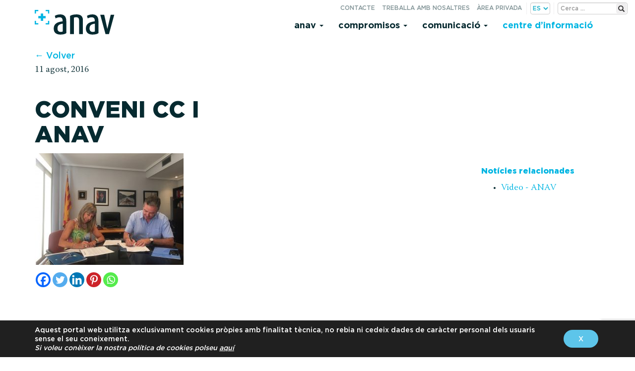

--- FILE ---
content_type: text/html; charset=UTF-8
request_url: https://www.anav.es/ca/news/el-consell-comarcal-i-anav-signen-el-conveni-anual-per-reforcar-el-teixit-economic-i-social-de-la-ribera-debre/conveni-cc-i-anav-2/
body_size: 12922
content:

<!doctype html>
<html lang="ca">
  <head>
  <meta charset="utf-8">
  <meta http-equiv="x-ua-compatible" content="ie=edge">
  <meta name="viewport" content="width=device-width, initial-scale=1">

  <link rel="apple-touch-icon" sizes="57x57" href="https://www.anav.es/app/themes/anav/dist/images/favicon/apple-icon-57x57.png">
  <link rel="apple-touch-icon" sizes="60x60" href="https://www.anav.es/app/themes/anav/dist/images/favicon/apple-icon-60x60.png">
  <link rel="apple-touch-icon" sizes="72x72" href="https://www.anav.es/app/themes/anav/dist/images/favicon/apple-icon-72x72.png">
  <link rel="apple-touch-icon" sizes="76x76" href="https://www.anav.es/app/themes/anav/dist/images/favicon/apple-icon-76x76.png">
  <link rel="apple-touch-icon" sizes="114x114" href="https://www.anav.es/app/themes/anav/dist/images/favicon/apple-icon-114x114.png">
  <link rel="apple-touch-icon" sizes="120x120" href="https://www.anav.es/app/themes/anav/dist/images/favicon/apple-icon-120x120.png">
  <link rel="apple-touch-icon" sizes="144x144" href="https://www.anav.es/app/themes/anav/dist/images/favicon/apple-icon-144x144.png">
  <link rel="apple-touch-icon" sizes="152x152" href="https://www.anav.es/app/themes/anav/dist/images/favicon/apple-icon-152x152.png">
  <link rel="apple-touch-icon" sizes="180x180" href="https://www.anav.es/app/themes/anav/dist/images/favicon/apple-icon-180x180.png">
  <link rel="icon" type="image/png" sizes="192x192"  href="https://www.anav.es/app/themes/anav/dist/images/favicon/android-icon-192x192.png">
  <link rel="icon" type="image/png" sizes="32x32" href="https://www.anav.es/app/themes/anav/dist/images/favicon/favicon-32x32.png">
  <link rel="icon" type="image/png" sizes="96x96" href="https://www.anav.es/app/themes/anav/dist/images/favicon/favicon-96x96.png">
  <link rel="icon" type="image/png" sizes="16x16" href="https://www.anav.es/app/themes/anav/dist/images/favicon/favicon-16x16.png">
  <link rel="manifest" href="https://www.anav.es/app/themes/anav/dist/images/favicon/manifest.json">
  <meta name="msapplication-TileColor" content="#5dc5ea">
  <meta name="msapplication-TileImage" content="https://www.anav.es/app/themes/anav/dist/images/favicon/ms-icon-144x144.png">
  <meta name="theme-color" content="#5dc5ea">

  <meta name='robots' content='index, follow, max-image-preview:large, max-snippet:-1, max-video-preview:-1' />
	<style>img:is([sizes="auto" i], [sizes^="auto," i]) { contain-intrinsic-size: 3000px 1500px }</style>
	
	
	<title>CONVENI CC I ANAV - ANAV</title>
	<link rel="canonical" href="https://www.anav.es/app/uploads/2016/08/conveni-cc-i-anav-1.jpg" />
	<meta property="og:locale" content="ca_ES" />
	<meta property="og:type" content="article" />
	<meta property="og:title" content="CONVENI CC I ANAV - ANAV" />
	<meta property="og:url" content="/app/uploads/2016/08/conveni-cc-i-anav-1.jpg" />
	<meta property="og:site_name" content="ANAV" />
	<meta property="og:image" content="https://www.anav.es/ca/news/el-consell-comarcal-i-anav-signen-el-conveni-anual-per-reforcar-el-teixit-economic-i-social-de-la-ribera-debre/conveni-cc-i-anav-2" />
	<meta property="og:image:width" content="1024" />
	<meta property="og:image:height" content="768" />
	<meta property="og:image:type" content="image/jpeg" />
	<meta name="twitter:card" content="summary_large_image" />
	<script type="application/ld+json" class="yoast-schema-graph">{"@context":"https://schema.org","@graph":[{"@type":"WebPage","@id":"/app/uploads/2016/08/conveni-cc-i-anav-1.jpg","url":"https://www.anav.es/app/uploads/2016/08/conveni-cc-i-anav-1.jpg","name":"CONVENI CC I ANAV - ANAV","isPartOf":{"@id":"https://www.anav.es/ca/#website"},"primaryImageOfPage":{"@id":"https://www.anav.es/app/uploads/2016/08/conveni-cc-i-anav-1.jpg#primaryimage"},"image":{"@id":"https://www.anav.es/app/uploads/2016/08/conveni-cc-i-anav-1.jpg#primaryimage"},"thumbnailUrl":"/app/uploads/2016/08/conveni-cc-i-anav-1.jpg","datePublished":"2016-08-11T04:54:56+00:00","breadcrumb":{"@id":"https://www.anav.es/app/uploads/2016/08/conveni-cc-i-anav-1.jpg#breadcrumb"},"inLanguage":"ca","potentialAction":[{"@type":"ReadAction","target":["https://www.anav.es/app/uploads/2016/08/conveni-cc-i-anav-1.jpg"]}]},{"@type":"ImageObject","inLanguage":"ca","@id":"https://www.anav.es/app/uploads/2016/08/conveni-cc-i-anav-1.jpg#primaryimage","url":"/app/uploads/2016/08/conveni-cc-i-anav-1.jpg","contentUrl":"/app/uploads/2016/08/conveni-cc-i-anav-1.jpg","width":3264,"height":2448},{"@type":"BreadcrumbList","@id":"https://www.anav.es/app/uploads/2016/08/conveni-cc-i-anav-1.jpg#breadcrumb","itemListElement":[{"@type":"ListItem","position":1,"name":"Portada","item":"https://www.anav.es/ca/"},{"@type":"ListItem","position":2,"name":"El Consell Comarcal i ANAV signen el conveni anual per reforçar el teixit econòmic i social de la Ribera d’Ebre","item":"https://www.anav.es/ca/news/el-consell-comarcal-i-anav-signen-el-conveni-anual-per-reforcar-el-teixit-economic-i-social-de-la-ribera-debre/"},{"@type":"ListItem","position":3,"name":"CONVENI CC I ANAV"}]},{"@type":"WebSite","@id":"https://www.anav.es/ca/#website","url":"https://www.anav.es/ca/","name":"ANAV","description":"Asociación Nuclear Ascó Vandellós II A.I.E.","potentialAction":[{"@type":"SearchAction","target":{"@type":"EntryPoint","urlTemplate":"https://www.anav.es/ca/search/{search_term_string}"},"query-input":{"@type":"PropertyValueSpecification","valueRequired":true,"valueName":"search_term_string"}}],"inLanguage":"ca"}]}</script>
	


<link rel='dns-prefetch' href='//code.jquery.com' />
<style id='safe-svg-svg-icon-style-inline-css' type='text/css'>
.safe-svg-cover{text-align:center}.safe-svg-cover .safe-svg-inside{display:inline-block;max-width:100%}.safe-svg-cover svg{fill:currentColor;height:100%;max-height:100%;max-width:100%;width:100%}

</style>
<link rel="stylesheet" href="/app/plugins/contact-form-7/includes/css/styles.css?ver=6.1.1">
<link rel="stylesheet" href="/app/plugins/revslider/public/assets/css/settings.css?ver=5.4.6">
<style id='rs-plugin-settings-inline-css' type='text/css'>
#rs-demo-id {}
</style>
<link rel="stylesheet" href="/app/plugins/extra-nano/assets/css/lity.min.css?ver=1.0">
<link rel="stylesheet" href="/app/themes/anav/dist/styles/main-20220720-40.css">
<link rel="stylesheet" href="/app/themes/anav/style.css?ver=1.0.0">
<link rel="stylesheet" href="/app/plugins/user-access-manager/assets/css/uamLoginForm.css?ver=2.2.25" media="screen">
<link rel="stylesheet" href="/app/plugins/sassy-social-share/public/css/sassy-social-share-public.css?ver=3.3.79">
<style id='heateor_sss_frontend_css-inline-css' type='text/css'>
.heateor_sss_button_instagram span.heateor_sss_svg,a.heateor_sss_instagram span.heateor_sss_svg{background:radial-gradient(circle at 30% 107%,#fdf497 0,#fdf497 5%,#fd5949 45%,#d6249f 60%,#285aeb 90%)}.heateor_sss_horizontal_sharing .heateor_sss_svg,.heateor_sss_standard_follow_icons_container .heateor_sss_svg{color:#fff;border-width:0px;border-style:solid;border-color:transparent}.heateor_sss_horizontal_sharing .heateorSssTCBackground{color:#666}.heateor_sss_horizontal_sharing span.heateor_sss_svg:hover,.heateor_sss_standard_follow_icons_container span.heateor_sss_svg:hover{border-color:transparent;}.heateor_sss_vertical_sharing span.heateor_sss_svg,.heateor_sss_floating_follow_icons_container span.heateor_sss_svg{color:#fff;border-width:0px;border-style:solid;border-color:transparent;}.heateor_sss_vertical_sharing .heateorSssTCBackground{color:#666;}.heateor_sss_vertical_sharing span.heateor_sss_svg:hover,.heateor_sss_floating_follow_icons_container span.heateor_sss_svg:hover{border-color:transparent;}@media screen and (max-width:783px) {.heateor_sss_vertical_sharing{display:none!important}}
</style>
<link rel="stylesheet" href="/app/uploads/js_composer/custom.css?ver=5.2.1">
<link rel="stylesheet" href="/app/plugins/wp-featherlight/css/wp-featherlight.min.css?ver=1.3.4">
<link rel="stylesheet" href="/app/plugins/mpc-massive/assets/css/mpc-styles.css?ver=6.8.3">
<link rel="stylesheet" href="/app/plugins/gdpr-cookie-compliance/dist/styles/gdpr-main-nf.css?ver=5.0.7">
<style id='moove_gdpr_frontend-inline-css' type='text/css'>
				#moove_gdpr_cookie_modal .moove-gdpr-modal-content .moove-gdpr-tab-main h3.tab-title, 
				#moove_gdpr_cookie_modal .moove-gdpr-modal-content .moove-gdpr-tab-main span.tab-title,
				#moove_gdpr_cookie_modal .moove-gdpr-modal-content .moove-gdpr-modal-left-content #moove-gdpr-menu li a, 
				#moove_gdpr_cookie_modal .moove-gdpr-modal-content .moove-gdpr-modal-left-content #moove-gdpr-menu li button,
				#moove_gdpr_cookie_modal .moove-gdpr-modal-content .moove-gdpr-modal-left-content .moove-gdpr-branding-cnt a,
				#moove_gdpr_cookie_modal .moove-gdpr-modal-content .moove-gdpr-modal-footer-content .moove-gdpr-button-holder a.mgbutton, 
				#moove_gdpr_cookie_modal .moove-gdpr-modal-content .moove-gdpr-modal-footer-content .moove-gdpr-button-holder button.mgbutton,
				#moove_gdpr_cookie_modal .cookie-switch .cookie-slider:after, 
				#moove_gdpr_cookie_modal .cookie-switch .slider:after, 
				#moove_gdpr_cookie_modal .switch .cookie-slider:after, 
				#moove_gdpr_cookie_modal .switch .slider:after,
				#moove_gdpr_cookie_info_bar .moove-gdpr-info-bar-container .moove-gdpr-info-bar-content p, 
				#moove_gdpr_cookie_info_bar .moove-gdpr-info-bar-container .moove-gdpr-info-bar-content p a,
				#moove_gdpr_cookie_info_bar .moove-gdpr-info-bar-container .moove-gdpr-info-bar-content a.mgbutton, 
				#moove_gdpr_cookie_info_bar .moove-gdpr-info-bar-container .moove-gdpr-info-bar-content button.mgbutton,
				#moove_gdpr_cookie_modal .moove-gdpr-modal-content .moove-gdpr-tab-main .moove-gdpr-tab-main-content h1, 
				#moove_gdpr_cookie_modal .moove-gdpr-modal-content .moove-gdpr-tab-main .moove-gdpr-tab-main-content h2, 
				#moove_gdpr_cookie_modal .moove-gdpr-modal-content .moove-gdpr-tab-main .moove-gdpr-tab-main-content h3, 
				#moove_gdpr_cookie_modal .moove-gdpr-modal-content .moove-gdpr-tab-main .moove-gdpr-tab-main-content h4, 
				#moove_gdpr_cookie_modal .moove-gdpr-modal-content .moove-gdpr-tab-main .moove-gdpr-tab-main-content h5, 
				#moove_gdpr_cookie_modal .moove-gdpr-modal-content .moove-gdpr-tab-main .moove-gdpr-tab-main-content h6,
				#moove_gdpr_cookie_modal .moove-gdpr-modal-content.moove_gdpr_modal_theme_v2 .moove-gdpr-modal-title .tab-title,
				#moove_gdpr_cookie_modal .moove-gdpr-modal-content.moove_gdpr_modal_theme_v2 .moove-gdpr-tab-main h3.tab-title, 
				#moove_gdpr_cookie_modal .moove-gdpr-modal-content.moove_gdpr_modal_theme_v2 .moove-gdpr-tab-main span.tab-title,
				#moove_gdpr_cookie_modal .moove-gdpr-modal-content.moove_gdpr_modal_theme_v2 .moove-gdpr-branding-cnt a {
					font-weight: inherit				}
			#moove_gdpr_cookie_modal,#moove_gdpr_cookie_info_bar,.gdpr_cookie_settings_shortcode_content{font-family:inherit}#moove_gdpr_save_popup_settings_button{background-color:#373737;color:#fff}#moove_gdpr_save_popup_settings_button:hover{background-color:#000}#moove_gdpr_cookie_info_bar .moove-gdpr-info-bar-container .moove-gdpr-info-bar-content a.mgbutton,#moove_gdpr_cookie_info_bar .moove-gdpr-info-bar-container .moove-gdpr-info-bar-content button.mgbutton{background-color:#5dc5ea}#moove_gdpr_cookie_modal .moove-gdpr-modal-content .moove-gdpr-modal-footer-content .moove-gdpr-button-holder a.mgbutton,#moove_gdpr_cookie_modal .moove-gdpr-modal-content .moove-gdpr-modal-footer-content .moove-gdpr-button-holder button.mgbutton,.gdpr_cookie_settings_shortcode_content .gdpr-shr-button.button-green{background-color:#5dc5ea;border-color:#5dc5ea}#moove_gdpr_cookie_modal .moove-gdpr-modal-content .moove-gdpr-modal-footer-content .moove-gdpr-button-holder a.mgbutton:hover,#moove_gdpr_cookie_modal .moove-gdpr-modal-content .moove-gdpr-modal-footer-content .moove-gdpr-button-holder button.mgbutton:hover,.gdpr_cookie_settings_shortcode_content .gdpr-shr-button.button-green:hover{background-color:#fff;color:#5dc5ea}#moove_gdpr_cookie_modal .moove-gdpr-modal-content .moove-gdpr-modal-close i,#moove_gdpr_cookie_modal .moove-gdpr-modal-content .moove-gdpr-modal-close span.gdpr-icon{background-color:#5dc5ea;border:1px solid #5dc5ea}#moove_gdpr_cookie_info_bar span.change-settings-button.focus-g,#moove_gdpr_cookie_info_bar span.change-settings-button:focus,#moove_gdpr_cookie_info_bar button.change-settings-button.focus-g,#moove_gdpr_cookie_info_bar button.change-settings-button:focus{-webkit-box-shadow:0 0 1px 3px #5dc5ea;-moz-box-shadow:0 0 1px 3px #5dc5ea;box-shadow:0 0 1px 3px #5dc5ea}#moove_gdpr_cookie_modal .moove-gdpr-modal-content .moove-gdpr-modal-close i:hover,#moove_gdpr_cookie_modal .moove-gdpr-modal-content .moove-gdpr-modal-close span.gdpr-icon:hover,#moove_gdpr_cookie_info_bar span[data-href]>u.change-settings-button{color:#5dc5ea}#moove_gdpr_cookie_modal .moove-gdpr-modal-content .moove-gdpr-modal-left-content #moove-gdpr-menu li.menu-item-selected a span.gdpr-icon,#moove_gdpr_cookie_modal .moove-gdpr-modal-content .moove-gdpr-modal-left-content #moove-gdpr-menu li.menu-item-selected button span.gdpr-icon{color:inherit}#moove_gdpr_cookie_modal .moove-gdpr-modal-content .moove-gdpr-modal-left-content #moove-gdpr-menu li a span.gdpr-icon,#moove_gdpr_cookie_modal .moove-gdpr-modal-content .moove-gdpr-modal-left-content #moove-gdpr-menu li button span.gdpr-icon{color:inherit}#moove_gdpr_cookie_modal .gdpr-acc-link{line-height:0;font-size:0;color:transparent;position:absolute}#moove_gdpr_cookie_modal .moove-gdpr-modal-content .moove-gdpr-modal-close:hover i,#moove_gdpr_cookie_modal .moove-gdpr-modal-content .moove-gdpr-modal-left-content #moove-gdpr-menu li a,#moove_gdpr_cookie_modal .moove-gdpr-modal-content .moove-gdpr-modal-left-content #moove-gdpr-menu li button,#moove_gdpr_cookie_modal .moove-gdpr-modal-content .moove-gdpr-modal-left-content #moove-gdpr-menu li button i,#moove_gdpr_cookie_modal .moove-gdpr-modal-content .moove-gdpr-modal-left-content #moove-gdpr-menu li a i,#moove_gdpr_cookie_modal .moove-gdpr-modal-content .moove-gdpr-tab-main .moove-gdpr-tab-main-content a:hover,#moove_gdpr_cookie_info_bar.moove-gdpr-dark-scheme .moove-gdpr-info-bar-container .moove-gdpr-info-bar-content a.mgbutton:hover,#moove_gdpr_cookie_info_bar.moove-gdpr-dark-scheme .moove-gdpr-info-bar-container .moove-gdpr-info-bar-content button.mgbutton:hover,#moove_gdpr_cookie_info_bar.moove-gdpr-dark-scheme .moove-gdpr-info-bar-container .moove-gdpr-info-bar-content a:hover,#moove_gdpr_cookie_info_bar.moove-gdpr-dark-scheme .moove-gdpr-info-bar-container .moove-gdpr-info-bar-content button:hover,#moove_gdpr_cookie_info_bar.moove-gdpr-dark-scheme .moove-gdpr-info-bar-container .moove-gdpr-info-bar-content span.change-settings-button:hover,#moove_gdpr_cookie_info_bar.moove-gdpr-dark-scheme .moove-gdpr-info-bar-container .moove-gdpr-info-bar-content button.change-settings-button:hover,#moove_gdpr_cookie_info_bar.moove-gdpr-dark-scheme .moove-gdpr-info-bar-container .moove-gdpr-info-bar-content u.change-settings-button:hover,#moove_gdpr_cookie_info_bar span[data-href]>u.change-settings-button,#moove_gdpr_cookie_info_bar.moove-gdpr-dark-scheme .moove-gdpr-info-bar-container .moove-gdpr-info-bar-content a.mgbutton.focus-g,#moove_gdpr_cookie_info_bar.moove-gdpr-dark-scheme .moove-gdpr-info-bar-container .moove-gdpr-info-bar-content button.mgbutton.focus-g,#moove_gdpr_cookie_info_bar.moove-gdpr-dark-scheme .moove-gdpr-info-bar-container .moove-gdpr-info-bar-content a.focus-g,#moove_gdpr_cookie_info_bar.moove-gdpr-dark-scheme .moove-gdpr-info-bar-container .moove-gdpr-info-bar-content button.focus-g,#moove_gdpr_cookie_info_bar.moove-gdpr-dark-scheme .moove-gdpr-info-bar-container .moove-gdpr-info-bar-content a.mgbutton:focus,#moove_gdpr_cookie_info_bar.moove-gdpr-dark-scheme .moove-gdpr-info-bar-container .moove-gdpr-info-bar-content button.mgbutton:focus,#moove_gdpr_cookie_info_bar.moove-gdpr-dark-scheme .moove-gdpr-info-bar-container .moove-gdpr-info-bar-content a:focus,#moove_gdpr_cookie_info_bar.moove-gdpr-dark-scheme .moove-gdpr-info-bar-container .moove-gdpr-info-bar-content button:focus,#moove_gdpr_cookie_info_bar.moove-gdpr-dark-scheme .moove-gdpr-info-bar-container .moove-gdpr-info-bar-content span.change-settings-button.focus-g,span.change-settings-button:focus,button.change-settings-button.focus-g,button.change-settings-button:focus,#moove_gdpr_cookie_info_bar.moove-gdpr-dark-scheme .moove-gdpr-info-bar-container .moove-gdpr-info-bar-content u.change-settings-button.focus-g,#moove_gdpr_cookie_info_bar.moove-gdpr-dark-scheme .moove-gdpr-info-bar-container .moove-gdpr-info-bar-content u.change-settings-button:focus{color:#5dc5ea}#moove_gdpr_cookie_modal .moove-gdpr-branding.focus-g span,#moove_gdpr_cookie_modal .moove-gdpr-modal-content .moove-gdpr-tab-main a.focus-g{color:#5dc5ea}#moove_gdpr_cookie_modal.gdpr_lightbox-hide{display:none}#moove_gdpr_cookie_info_bar.gdpr-full-screen-infobar .moove-gdpr-info-bar-container .moove-gdpr-info-bar-content .moove-gdpr-cookie-notice p a{color:#5dc5ea!important}
</style>
<link rel="stylesheet" href="/app/plugins/gdpr-cookie-compliance-addon/assets/css/gdpr_cc_addon.css?ver=3.1.1">
<script type="text/javascript" src="https://code.jquery.com/jquery-3.7.1.min.js" id="jquery-js"></script>
<script>(window.jQuery && jQuery.noConflict()) || document.write('<script src="/wp-includes/js/jquery/jquery.js"><\/script>')</script>
<script type="text/javascript" src="/app/plugins/revslider/public/assets/js/jquery.themepunch.tools.min.js?ver=5.4.6" id="tp-tools-js"></script>
<script type="text/javascript" src="/app/plugins/revslider/public/assets/js/jquery.themepunch.revolution.min.js?ver=5.4.6" id="revmin-js"></script>
<script type="text/javascript" src="/app/plugins/rrj-advanced-charts/assets/libs/ChartJs/Chart.min.js?ver=2.6.0" id="rrj-chartjs-js"></script>
<script type="text/javascript" src="/app/plugins/rrj-advanced-charts/assets/js/chart-controller.js?ver=1.1.2" id="rrj-charts-js"></script>
<meta name="generator" content="Powered by Visual Composer - drag and drop page builder for WordPress."/>
<!--[if lte IE 9]><link rel="stylesheet" type="text/css" href="https://www.anav.es/app/plugins/js_composer/assets/css/vc_lte_ie9.min.css" media="screen"><![endif]--><meta name="generator" content="Powered by Slider Revolution 5.4.6 - responsive, Mobile-Friendly Slider Plugin for WordPress with comfortable drag and drop interface." />
<script type="text/javascript">function setREVStartSize(e){
				try{ var i=jQuery(window).width(),t=9999,r=0,n=0,l=0,f=0,s=0,h=0;					
					if(e.responsiveLevels&&(jQuery.each(e.responsiveLevels,function(e,f){f>i&&(t=r=f,l=e),i>f&&f>r&&(r=f,n=e)}),t>r&&(l=n)),f=e.gridheight[l]||e.gridheight[0]||e.gridheight,s=e.gridwidth[l]||e.gridwidth[0]||e.gridwidth,h=i/s,h=h>1?1:h,f=Math.round(h*f),"fullscreen"==e.sliderLayout){var u=(e.c.width(),jQuery(window).height());if(void 0!=e.fullScreenOffsetContainer){var c=e.fullScreenOffsetContainer.split(",");if (c) jQuery.each(c,function(e,i){u=jQuery(i).length>0?u-jQuery(i).outerHeight(!0):u}),e.fullScreenOffset.split("%").length>1&&void 0!=e.fullScreenOffset&&e.fullScreenOffset.length>0?u-=jQuery(window).height()*parseInt(e.fullScreenOffset,0)/100:void 0!=e.fullScreenOffset&&e.fullScreenOffset.length>0&&(u-=parseInt(e.fullScreenOffset,0))}f=u}else void 0!=e.minHeight&&f<e.minHeight&&(f=e.minHeight);e.c.closest(".rev_slider_wrapper").css({height:f})					
				}catch(d){console.log("Failure at Presize of Slider:"+d)}
			};</script>
<noscript><style type="text/css"> .wpb_animate_when_almost_visible { opacity: 1; }</style></noscript></head>
  <body data-rsssl=1 class="attachment wp-singular attachment-template-default single single-attachment postid-3985 attachmentid-3985 attachment-jpeg wp-theme-anav wp-featherlight-captions conveni-cc-i-anav-2 wpb-js-composer js-comp-ver-5.2.1 vc_responsive">
    <div class="loading-overlay">
    </div>
    <!--[if IE]>
      <div class="alert alert-warning">
        You are using an <strong>outdated</strong> browser. Please <a href="http://browsehappy.com/">upgrade your browser</a> to improve your experience.      </div>
    <![endif]-->
    
<header class="banner navbar" id="header-top">
  <div class="av__utils">
    <div class="av__utils-form">
          <form class="search-form form-inline" method="post" id="searchform" action="https://www.anav.es/ca/">
        <label for="s" class="assistive-text">Cerca:</label>
        <input type="text" class="search-field" name="s" id="s" placeholder="Cerca &hellip;" />
        <button type="submit" class="search-submit" name="submit" id="searchsubmit"><span class="glyphicon glyphicon-search" aria-hidden="true"></span><small>Cerca</small></button>
    </form>    </div>
    <ul id="menu-secondary-navigation" class="nav nav-pills" >
      <li class="only-m menu-item menu-contacte"><a href="https://www.anav.es/ca/contacte/">Contacte</a></li>
<li class="menu-item menu-treballa-amb-nosaltres"><a href="https://www.anav.es/ca/ofertes-de-treball/">Treballa amb nosaltres</a></li>
<li class="menu-item menu-area-privada"><a href="https://www.anav.es/ca/area-privada-ca/">Àrea privada</a></li>
<li class="only-mt menu-item menu-buscador"><a href="https://www.anav.es/ca/buscador-2/">Buscador</a></li>
      <li class="lang_choice">
        <select name="lang_choice_1" id="lang_choice_1" class="pll-switcher-select">
	<option value="https://www.anav.es/es/" lang="es-ES" data-lang="{&quot;id&quot;:0,&quot;name&quot;:&quot;es&quot;,&quot;slug&quot;:&quot;es&quot;,&quot;dir&quot;:0}">es</option>
	<option value="https://www.anav.es/ca/" lang="ca" data-lang="{&quot;id&quot;:0,&quot;name&quot;:&quot;ca&quot;,&quot;slug&quot;:&quot;ca&quot;,&quot;dir&quot;:0}">ca</option>
	<option value="https://www.anav.es/en/" lang="en-US" data-lang="{&quot;id&quot;:0,&quot;name&quot;:&quot;en&quot;,&quot;slug&quot;:&quot;en&quot;,&quot;dir&quot;:0}">en</option>

</select>
<script type="text/javascript">
					document.getElementById( "lang_choice_1" ).addEventListener( "change", function ( event ) { location.href = event.currentTarget.value; } )
				</script>      </li>
    </ul>
  </div>
  <div class="container av__header">
    <div class="navbar-header">
      <button type="button" class="navbar-toggle" data-toggle="collapse" data-target=".navbar-collapse">
        <span class="sr-only">Toggle navigation</span>
        <span class="icon-bar"></span>
        <span class="icon-bar"></span>
        <span class="icon-bar"></span>
      </button>
      <a class="brand navbar-brand" href="https://www.anav.es"><img src="https://www.anav.es/app/themes/anav/dist/images/anav_new.svg" alt="ANAV"></a>
    </div>
    <nav class="nav-primary collapse navbar-collapse pull-right">
      <ul id="menu-principal-ca" class="nav navbar-nav"><li itemscope="itemscope" itemtype="https://www.schema.org/SiteNavigationElement" class="menu-item menu-anav dropdown"><a title="Anav" href="#" data-toggle="dropdown" class="dropdown-toggle" aria-haspopup="true">Anav <span class="caret"></span></a>
<ul role="menu" class=" dropdown-menu" >
	<li itemscope="itemscope" itemtype="https://www.schema.org/SiteNavigationElement" class="menu-item menu-generacio-verda"><a title="Generació verda" href="https://www.anav.es/ca/anav-ca/generacio-verda/">Generació verda</a></li>
	<li itemscope="itemscope" itemtype="https://www.schema.org/SiteNavigationElement" class="menu-item menu-energia-positiva"><a title="Energia positiva" href="https://www.anav.es/ca/anav-ca/energia-positiva/">Energia positiva</a></li>
	<li itemscope="itemscope" itemtype="https://www.schema.org/SiteNavigationElement" class="menu-item menu-installacions"><a title="Instal·lacions" href="https://www.anav.es/ca/anav-ca/installacions/">Instal·lacions</a></li>
	<li itemscope="itemscope" itemtype="https://www.schema.org/SiteNavigationElement" class="menu-item menu-esquema"><a title="Esquema" href="https://www.anav.es/ca/anav-ca/esquema/">Esquema</a></li>
</ul>
</li>
<li itemscope="itemscope" itemtype="https://www.schema.org/SiteNavigationElement" class="menu-item menu-compromisos dropdown"><a title="Compromisos" href="#" data-toggle="dropdown" class="dropdown-toggle" aria-haspopup="true">Compromisos <span class="caret"></span></a>
<ul role="menu" class=" dropdown-menu" >
	<li itemscope="itemscope" itemtype="https://www.schema.org/SiteNavigationElement" class="menu-item menu-seguretat"><a title="Seguretat" href="https://www.anav.es/ca/compromisos-ca/seguretat/">Seguretat</a></li>
	<li itemscope="itemscope" itemtype="https://www.schema.org/SiteNavigationElement" class="menu-item menu-fiabilitat"><a title="Fiabilitat" href="https://www.anav.es/ca/compromisos-ca/fiabilitat/">Fiabilitat</a></li>
	<li itemscope="itemscope" itemtype="https://www.schema.org/SiteNavigationElement" class="menu-item menu-millora-continua"><a title="Millora contínua" href="https://www.anav.es/ca/compromisos-ca/millora-continua/">Millora contínua</a></li>
	<li itemscope="itemscope" itemtype="https://www.schema.org/SiteNavigationElement" class="menu-item menu-medi-ambient"><a title="Medi Ambient" href="https://www.anav.es/ca/compromisos-ca/medi-ambient/">Medi Ambient</a></li>
	<li itemscope="itemscope" itemtype="https://www.schema.org/SiteNavigationElement" class="menu-item menu-persones"><a title="Persones" href="https://www.anav.es/ca/compromisos-ca/persones/">Persones</a></li>
	<li itemscope="itemscope" itemtype="https://www.schema.org/SiteNavigationElement" class="menu-item menu-integritat"><a title="Integritat" href="https://www.anav.es/ca/compromisos-ca/integritat/">Integritat</a></li>
	<li itemscope="itemscope" itemtype="https://www.schema.org/SiteNavigationElement" class="menu-item menu-ods"><a title="ODS" href="https://www.anav.es/ca/compromisos-ca/ods/">ODS</a></li>
</ul>
</li>
<li itemscope="itemscope" itemtype="https://www.schema.org/SiteNavigationElement" class="menu-item menu-comunicacio dropdown"><a title="Comunicació" href="#" data-toggle="dropdown" class="dropdown-toggle" aria-haspopup="true">Comunicació <span class="caret"></span></a>
<ul role="menu" class=" dropdown-menu" >
	<li itemscope="itemscope" itemtype="https://www.schema.org/SiteNavigationElement" class="menu-item menu-noticies"><a title="Notícies" href="/ca/news/">Notícies</a></li>
	<li itemscope="itemscope" itemtype="https://www.schema.org/SiteNavigationElement" class="menu-item menu-notes-de-premsa"><a title="Notes de premsa" href="/press_releases/">Notes de premsa</a></li>
	<li itemscope="itemscope" itemtype="https://www.schema.org/SiteNavigationElement" class="menu-item menu-publicacions"><a title="Publicacions" href="/publications/">Publicacions</a></li>
	<li itemscope="itemscope" itemtype="https://www.schema.org/SiteNavigationElement" class="menu-item menu-notificacions-csn"><a title="Notificacions CSN" href="/csn_notifications/">Notificacions CSN</a></li>
	<li itemscope="itemscope" itemtype="https://www.schema.org/SiteNavigationElement" class="menu-item menu-videos"><a title="Vídeos" href="https://www.anav.es/ca/sala-de-premsa/videos/">Vídeos</a></li>
	<li itemscope="itemscope" itemtype="https://www.schema.org/SiteNavigationElement" class="menu-item menu-imatges"><a title="Imatges" href="https://www.anav.es/ca/sala-de-premsa/imatges/">Imatges</a></li>
</ul>
</li>
<li itemscope="itemscope" itemtype="https://www.schema.org/SiteNavigationElement" class="hl-color-menu menu-item menu-centre-dinformacio dropdown dropdown-solo"><a title="Centre d’informació" href="https://www.anav.es/ca/centre-dinformacio/" data-toggle="dropdown" class="dropdown-toggle" aria-haspopup="true">Centre d’informació</a><ul role="menu" class=" dropdown-menu"></ul></li>
</ul>    </nav>
  </div>
</header>        <div class="wrap container" role="document">
          <div class="content row">
        <main class="main">
            <article class="post-3985 attachment type-attachment status-inherit hentry">

    <div class="">
      <div class="row">
        <div class="image col-md-8 col-md-push-4">
                  </div>
        <header class="col-md-4 col-md-pull-8">
          <div class="back">
            <a class="back-link" href="">&larr; Volver</a>
          </div>
          <time class="updated" datetime="2016-08-11T04:54:56+00:00">11 agost, 2016</time>

<p class="av__cat-tags">
    <span class="categories">
            </span>
</p>
          <h1 class="entry-title">CONVENI CC I ANAV</h1>
        </header>
      </div>
      <div class="row">
        <div class="text col-md-9">
          <div class="entry-content">
            <p class="attachment"><a href='/app/uploads/2016/08/conveni-cc-i-anav-1.jpg'><img fetchpriority="high" decoding="async" width="300" height="225" src="/app/uploads/2016/08/conveni-cc-i-anav-1-300x225.jpg" class="attachment-medium size-medium" alt="" srcset="/app/uploads/2016/08/conveni-cc-i-anav-1-300x225.jpg 300w, /app/uploads/2016/08/conveni-cc-i-anav-1-768x576.jpg 768w, /app/uploads/2016/08/conveni-cc-i-anav-1-1024x768.jpg 1024w" sizes="(max-width: 300px) 100vw, 300px" /></a></p>
          </div>
          <div class="heateor_sss_sharing_container heateor_sss_horizontal_sharing" data-heateor-ss-offset="0" data-heateor-sss-href='https://www.anav.es/ca/news/el-consell-comarcal-i-anav-signen-el-conveni-anual-per-reforcar-el-teixit-economic-i-social-de-la-ribera-debre/conveni-cc-i-anav-2/'><div class="heateor_sss_sharing_ul"><a aria-label="Facebook" class="heateor_sss_facebook" href="https://www.facebook.com/sharer/sharer.php?u=https%3A%2F%2Fwww.anav.es%2Fca%2Fnews%2Fel-consell-comarcal-i-anav-signen-el-conveni-anual-per-reforcar-el-teixit-economic-i-social-de-la-ribera-debre%2Fconveni-cc-i-anav-2%2F" title="Facebook" rel="nofollow noopener" target="_blank" style="font-size:32px!important;box-shadow:none;display:inline-block;vertical-align:middle"><span class="heateor_sss_svg" style="background-color:#0765FE;width:30px;height:30px;border-radius:999px;display:inline-block;opacity:1;float:left;font-size:32px;box-shadow:none;display:inline-block;font-size:16px;padding:0 4px;vertical-align:middle;background-repeat:repeat;overflow:hidden;padding:0;cursor:pointer;box-sizing:content-box"><svg style="display:block;border-radius:999px;" focusable="false" aria-hidden="true" xmlns="http://www.w3.org/2000/svg" width="100%" height="100%" viewBox="0 0 32 32"><path fill="#fff" d="M28 16c0-6.627-5.373-12-12-12S4 9.373 4 16c0 5.628 3.875 10.35 9.101 11.647v-7.98h-2.474V16H13.1v-1.58c0-4.085 1.849-5.978 5.859-5.978.76 0 2.072.15 2.608.298v3.325c-.283-.03-.775-.045-1.386-.045-1.967 0-2.728.745-2.728 2.683V16h3.92l-.673 3.667h-3.247v8.245C23.395 27.195 28 22.135 28 16Z"></path></svg></span></a><a aria-label="Twitter" class="heateor_sss_button_twitter" href="https://twitter.com/intent/tweet?text=CONVENI%20CC%20I%20ANAV&url=https%3A%2F%2Fwww.anav.es%2Fca%2Fnews%2Fel-consell-comarcal-i-anav-signen-el-conveni-anual-per-reforcar-el-teixit-economic-i-social-de-la-ribera-debre%2Fconveni-cc-i-anav-2%2F" title="Twitter" rel="nofollow noopener" target="_blank" style="font-size:32px!important;box-shadow:none;display:inline-block;vertical-align:middle"><span class="heateor_sss_svg heateor_sss_s__default heateor_sss_s_twitter" style="background-color:#55acee;width:30px;height:30px;border-radius:999px;display:inline-block;opacity:1;float:left;font-size:32px;box-shadow:none;display:inline-block;font-size:16px;padding:0 4px;vertical-align:middle;background-repeat:repeat;overflow:hidden;padding:0;cursor:pointer;box-sizing:content-box"><svg style="display:block;border-radius:999px;" focusable="false" aria-hidden="true" xmlns="http://www.w3.org/2000/svg" width="100%" height="100%" viewBox="-4 -4 39 39"><path d="M28 8.557a9.913 9.913 0 0 1-2.828.775 4.93 4.93 0 0 0 2.166-2.725 9.738 9.738 0 0 1-3.13 1.194 4.92 4.92 0 0 0-3.593-1.55 4.924 4.924 0 0 0-4.794 6.049c-4.09-.21-7.72-2.17-10.15-5.15a4.942 4.942 0 0 0-.665 2.477c0 1.71.87 3.214 2.19 4.1a4.968 4.968 0 0 1-2.23-.616v.06c0 2.39 1.7 4.38 3.952 4.83-.414.115-.85.174-1.297.174-.318 0-.626-.03-.928-.086a4.935 4.935 0 0 0 4.6 3.42 9.893 9.893 0 0 1-6.114 2.107c-.398 0-.79-.023-1.175-.068a13.953 13.953 0 0 0 7.55 2.213c9.056 0 14.01-7.507 14.01-14.013 0-.213-.005-.426-.015-.637.96-.695 1.795-1.56 2.455-2.55z" fill="#fff"></path></svg></span></a><a aria-label="Linkedin" class="heateor_sss_button_linkedin" href="https://www.linkedin.com/sharing/share-offsite/?url=https%3A%2F%2Fwww.anav.es%2Fca%2Fnews%2Fel-consell-comarcal-i-anav-signen-el-conveni-anual-per-reforcar-el-teixit-economic-i-social-de-la-ribera-debre%2Fconveni-cc-i-anav-2%2F" title="Linkedin" rel="nofollow noopener" target="_blank" style="font-size:32px!important;box-shadow:none;display:inline-block;vertical-align:middle"><span class="heateor_sss_svg heateor_sss_s__default heateor_sss_s_linkedin" style="background-color:#0077b5;width:30px;height:30px;border-radius:999px;display:inline-block;opacity:1;float:left;font-size:32px;box-shadow:none;display:inline-block;font-size:16px;padding:0 4px;vertical-align:middle;background-repeat:repeat;overflow:hidden;padding:0;cursor:pointer;box-sizing:content-box"><svg style="display:block;border-radius:999px;" focusable="false" aria-hidden="true" xmlns="http://www.w3.org/2000/svg" width="100%" height="100%" viewBox="0 0 32 32"><path d="M6.227 12.61h4.19v13.48h-4.19V12.61zm2.095-6.7a2.43 2.43 0 0 1 0 4.86c-1.344 0-2.428-1.09-2.428-2.43s1.084-2.43 2.428-2.43m4.72 6.7h4.02v1.84h.058c.56-1.058 1.927-2.176 3.965-2.176 4.238 0 5.02 2.792 5.02 6.42v7.395h-4.183v-6.56c0-1.564-.03-3.574-2.178-3.574-2.18 0-2.514 1.7-2.514 3.46v6.668h-4.187V12.61z" fill="#fff"></path></svg></span></a><a aria-label="Pinterest" class="heateor_sss_button_pinterest" href="https://www.anav.es/ca/news/el-consell-comarcal-i-anav-signen-el-conveni-anual-per-reforcar-el-teixit-economic-i-social-de-la-ribera-debre/conveni-cc-i-anav-2/" onclick="event.preventDefault();javascript:void( (function() {var e=document.createElement('script' );e.setAttribute('type','text/javascript' );e.setAttribute('charset','UTF-8' );e.setAttribute('src','//assets.pinterest.com/js/pinmarklet.js?r='+Math.random()*99999999);document.body.appendChild(e)})());" title="Pinterest" rel="noopener" style="font-size:32px!important;box-shadow:none;display:inline-block;vertical-align:middle"><span class="heateor_sss_svg heateor_sss_s__default heateor_sss_s_pinterest" style="background-color:#cc2329;width:30px;height:30px;border-radius:999px;display:inline-block;opacity:1;float:left;font-size:32px;box-shadow:none;display:inline-block;font-size:16px;padding:0 4px;vertical-align:middle;background-repeat:repeat;overflow:hidden;padding:0;cursor:pointer;box-sizing:content-box"><svg style="display:block;border-radius:999px;" focusable="false" aria-hidden="true" xmlns="http://www.w3.org/2000/svg" width="100%" height="100%" viewBox="-2 -2 35 35"><path fill="#fff" d="M16.539 4.5c-6.277 0-9.442 4.5-9.442 8.253 0 2.272.86 4.293 2.705 5.046.303.125.574.005.662-.33.061-.231.205-.816.27-1.06.088-.331.053-.447-.191-.736-.532-.627-.873-1.439-.873-2.591 0-3.338 2.498-6.327 6.505-6.327 3.548 0 5.497 2.168 5.497 5.062 0 3.81-1.686 7.025-4.188 7.025-1.382 0-2.416-1.142-2.085-2.545.397-1.674 1.166-3.48 1.166-4.689 0-1.081-.581-1.983-1.782-1.983-1.413 0-2.548 1.462-2.548 3.419 0 1.247.421 2.091.421 2.091l-1.699 7.199c-.505 2.137-.076 4.755-.039 5.019.021.158.223.196.314.077.13-.17 1.813-2.247 2.384-4.324.162-.587.929-3.631.929-3.631.46.876 1.801 1.646 3.227 1.646 4.247 0 7.128-3.871 7.128-9.053.003-3.918-3.317-7.568-8.361-7.568z"/></svg></span></a><a aria-label="Whatsapp" class="heateor_sss_whatsapp" href="https://api.whatsapp.com/send?text=CONVENI%20CC%20I%20ANAV%20https%3A%2F%2Fwww.anav.es%2Fca%2Fnews%2Fel-consell-comarcal-i-anav-signen-el-conveni-anual-per-reforcar-el-teixit-economic-i-social-de-la-ribera-debre%2Fconveni-cc-i-anav-2%2F" title="Whatsapp" rel="nofollow noopener" target="_blank" style="font-size:32px!important;box-shadow:none;display:inline-block;vertical-align:middle"><span class="heateor_sss_svg" style="background-color:#55eb4c;width:30px;height:30px;border-radius:999px;display:inline-block;opacity:1;float:left;font-size:32px;box-shadow:none;display:inline-block;font-size:16px;padding:0 4px;vertical-align:middle;background-repeat:repeat;overflow:hidden;padding:0;cursor:pointer;box-sizing:content-box"><svg style="display:block;border-radius:999px;" focusable="false" aria-hidden="true" xmlns="http://www.w3.org/2000/svg" width="100%" height="100%" viewBox="-6 -5 40 40"><path class="heateor_sss_svg_stroke heateor_sss_no_fill" stroke="#fff" stroke-width="2" fill="none" d="M 11.579798566743314 24.396926207859085 A 10 10 0 1 0 6.808479557110079 20.73576436351046"></path><path d="M 7 19 l -1 6 l 6 -1" class="heateor_sss_no_fill heateor_sss_svg_stroke" stroke="#fff" stroke-width="2" fill="none"></path><path d="M 10 10 q -1 8 8 11 c 5 -1 0 -6 -1 -3 q -4 -3 -5 -5 c 4 -2 -1 -5 -1 -4" fill="#fff"></path></svg></span></a></div><div class="heateorSssClear"></div></div>        </div>
        <div class="related col-md-3">
                      <h3>Notícies relacionades</h3>
          <div class="crp_related     "><ul><li><a href="https://www.anav.es/ca/video-anav/"     class="crp_link attachment-1837"><figure></figure><span class="crp_title">Video - ANAV</span></a></li></ul><div class="crp_clear"></div></div>        </div>
      </div>
    </div>

  </article>
        </main>
              </div>
    </div>
    
<footer class="av__content-info ">
  <div class="container-fluid av__copyright">
    <div class="row">
      <div class="col-md-4">
        <div class="anav-mainlogo-icon-wrapper">
          <div class="anav-mainlogo-icon">
                  <img src="https://www.anav.es/app/themes/anav/dist/images/anav-new-white-icon.png" width="141" height="46">
                </div>          
        </div>
        <p class="av__copy"><strong>&copy; 2026 ANAV</strong> - Asociación Nuclear Ascó Vandellós II A.I.E.      </div>
      <div class="col-md-4">
          <p class="attachment"><a href='/app/uploads/2016/08/conveni-cc-i-anav-1.jpg'><img loading="lazy" decoding="async" width="300" height="225" src="/app/uploads/2016/08/conveni-cc-i-anav-1-300x225.jpg" class="attachment-medium size-medium" alt="" srcset="/app/uploads/2016/08/conveni-cc-i-anav-1-300x225.jpg 300w, /app/uploads/2016/08/conveni-cc-i-anav-1-768x576.jpg 768w, /app/uploads/2016/08/conveni-cc-i-anav-1-1024x768.jpg 1024w" sizes="auto, (max-width: 300px) 100vw, 300px" /></a></p>
<div class="vc_row wpb_row vc_row-fluid vc_row-o-equal-height vc_row-o-content-middle vc_row-flex mpc-row"><div class="wpb_column vc_column_container vc_col-sm-6 vc_col-xs-6 mpc-column" data-column-id="mpc_column-79697108906fb9f"><div class="vc_column-inner "><div class="wpb_wrapper">
	<div class="wpb_single_image wpb_content_element vc_align_right">
		
		<figure class="wpb_wrapper vc_figure">
			<a href="http://www.endesa.com/es/home" target="_blank" class="vc_single_image-wrapper   vc_box_border_grey"><img loading="lazy" decoding="async" width="135" height="55" src="/app/uploads/2022/08/logo-endesa-opt.png" class="vc_single_image-img attachment-full" alt=""></a>
		</figure>
	</div>
</div></div></div><div class="wpb_column vc_column_container vc_col-sm-6 vc_col-xs-6 mpc-column"><div class="vc_column-inner "><div class="wpb_wrapper">
	<div class="wpb_single_image wpb_content_element vc_align_left">
		
		<figure class="wpb_wrapper vc_figure">
			<a href="https://www.iberdrola.es/" target="_blank" class="vc_single_image-wrapper   vc_box_border_grey"><img loading="lazy" decoding="async" width="135" height="55" src="/app/uploads/2022/08/logo-iberdrola-opt.png" class="vc_single_image-img attachment-full" alt=""></a>
		</figure>
	</div>
</div></div></div></div>
      </div>
      <div class="col-md-4">
        <div class="anav-smedia-icons-wrapper">
          <div class="smedia-icon first">
                  <a href="https://www.linkedin.com/company/associacio-nuclear-asco-vandellos/" target="_blank">
                    <img src="https://www.anav.es/app/themes/anav/dist/images/in-icon.png" width="30" height="30">
                  </a>
                </div><div class="smedia-icon">
                  <a href="https://www.youtube.com/c/Associaci%C3%B3NuclearAsc%C3%B3Vandell%C3%B3sIIAIEANAV" target="_blank">
                    <img src="https://www.anav.es/app/themes/anav/dist/images/yt-icon.png" width="30" height="30">
                  </a>
                </div><div class="smedia-icon last">
                  <a href="https://www.flickr.com/photos/anavcna-cnvii/" target="_blank">
                    <img src="https://www.anav.es/app/themes/anav/dist/images/fl-icon.png" width="30" height="30">
                  </a>
                </div>        </div>
        <section class="widget nav_menu-2 widget_nav_menu"><ul id="menu-pie-ca" class="menu"><li class="only-ln menu-item menu-avis-legal"><a href="https://www.anav.es/ca/avis-legal/">Avís legal        </a></li>
<li class="menu-item menu-politica-de-privacitat"><a href="https://www.anav.es/ca/politica-privacitat/">POLÍTICA DE PRIVACITAT</a></li>
<li class="menu-item menu-politica-de-cookies"><a href="https://www.anav.es/ca/politica-de-cookies-ca/">Política de cookies</a></li>
<li class="menu-item menu-proveidors"><a href="https://www.anav.es/ca/proveidors/">Proveïdors        </a></li>
<li class="menu-item menu-canal-etic"><a href="https://www.anav.es/ca/canal-etic/">CANAL ÈTIC</a></li>
<li class="only-mt menu-item menu-treballa-amb-nosaltres"><a href="https://www.anav.es/ca/treballa-amb-nosaltres/">Treballa amb nosaltres</a></li>
<li class="only-mt menu-item menu-area-privada"><a href="https://www.anav.es/ca/area-privada-ca/">Àrea privada</a></li>
<li class="only-mt only-t menu-item menu-torna-a-linici"><a href="#header-top">Torna a l&#8217;inici</a></li>
</ul></section>      </div>
    </div>
  </div>
</footer>
<script type="speculationrules">
{"prefetch":[{"source":"document","where":{"and":[{"href_matches":"\/*"},{"not":{"href_matches":["\/wp-*.php","\/wp-admin\/*","\/app\/uploads\/*","\/app\/*","\/app\/plugins\/*","\/app\/themes\/anav\/*","\/*\\?(.+)"]}},{"not":{"selector_matches":"a[rel~=\"nofollow\"]"}},{"not":{"selector_matches":".no-prefetch, .no-prefetch a"}}]},"eagerness":"conservative"}]}
</script>
	
	<aside id="moove_gdpr_cookie_info_bar" class="moove-gdpr-info-bar-hidden moove-gdpr-align-center moove-gdpr-dark-scheme gdpr_infobar_postion_bottom" aria-label="Bàner de galetes RGPD" style="display: none;">
	<div class="moove-gdpr-info-bar-container">
		<div class="moove-gdpr-info-bar-content">
		
<div class="moove-gdpr-cookie-notice">
  <p>Aquest portal web utilitza exclusivament cookies pròpies amb finalitat tècnica, no rebia ni cedeix dades de caràcter personal dels usuaris sense el seu coneixement.</p>
<p><em>Si voleu conèixer la nostra política de cookies polseu <a href="https://www.anav.es/ca/politica-de-cookies-ca/">aquí</a></em></p>
</div>

		
<div class="moove-gdpr-button-holder">
			<button class="mgbutton moove-gdpr-infobar-allow-all gdpr-fbo-0" aria-label="X" >X</button>
		</div>

		</div>
		
	</div>
	
	</aside>
	
	
<link rel="stylesheet" href="/app/uploads/js_composer/js_composer_front_custom.css?ver=5.2.1">
<script type="text/javascript" src="/wp-includes/js/dist/hooks.min.js?ver=4d63a3d491d11ffd8ac6" id="wp-hooks-js"></script>
<script type="text/javascript" src="/wp-includes/js/dist/i18n.min.js?ver=5e580eb46a90c2b997e6" id="wp-i18n-js"></script>
<script type="text/javascript" id="wp-i18n-js-after">
/* <![CDATA[ */
wp.i18n.setLocaleData( { "text direction\u0004ltr": [ "ltr" ] } );
/* ]]> */
</script>
<script type="text/javascript" src="/app/plugins/contact-form-7/includes/swv/js/index.js?ver=6.1.1" id="swv-js"></script>
<script type="text/javascript" id="contact-form-7-js-translations">
/* <![CDATA[ */
( function( domain, translations ) {
	var localeData = translations.locale_data[ domain ] || translations.locale_data.messages;
	localeData[""].domain = domain;
	wp.i18n.setLocaleData( localeData, domain );
} )( "contact-form-7", {"translation-revision-date":"2025-04-11 11:03:18+0000","generator":"GlotPress\/4.0.1","domain":"messages","locale_data":{"messages":{"":{"domain":"messages","plural-forms":"nplurals=2; plural=n != 1;","lang":"ca"},"This contact form is placed in the wrong place.":["Aquest formulari de contacte est\u00e0 col\u00b7locat en el lloc equivocat."],"Error:":["Error:"]}},"comment":{"reference":"includes\/js\/index.js"}} );
/* ]]> */
</script>
<script type="text/javascript" id="contact-form-7-js-before">
/* <![CDATA[ */
var wpcf7 = {
    "api": {
        "root": "https:\/\/www.anav.es\/wp-json\/",
        "namespace": "contact-form-7\/v1"
    },
    "cached": 1
};
/* ]]> */
</script>
<script type="text/javascript" src="/app/plugins/contact-form-7/includes/js/index.js?ver=6.1.1" id="contact-form-7-js"></script>
<script type="text/javascript" id="pll_cookie_script-js-after">
/* <![CDATA[ */
(function() {
				var expirationDate = new Date();
				expirationDate.setTime( expirationDate.getTime() + 31536000 * 1000 );
				document.cookie = "pll_language=ca; expires=" + expirationDate.toUTCString() + "; path=/; secure; SameSite=Lax";
			}());
/* ]]> */
</script>
<script type="text/javascript" src="/app/plugins/extra-nano/assets/js/lity.min.js?ver=1.0" id="extra-nano-lity-js-js"></script>
<script type="text/javascript" src="/wp-includes/js/comment-reply.min.js?ver=6.8.3" id="comment-reply-js" async="async" data-wp-strategy="async"></script>
<script type="text/javascript" src="/app/themes/anav/dist/scripts/main-40d2cc1a55.js" id="sage/js-js"></script>
<script type="text/javascript" id="heateor_sss_sharing_js-js-before">
/* <![CDATA[ */
function heateorSssLoadEvent(e) {var t=window.onload;if (typeof window.onload!="function") {window.onload=e}else{window.onload=function() {t();e()}}};	var heateorSssSharingAjaxUrl = "https://www.anav.es/wp-admin/admin-ajax.php", heateorSssCloseIconPath = "https://www.anav.es/app/plugins/sassy-social-share/public/../images/close.png", heateorSssPluginIconPath = "https://www.anav.es/app/plugins/sassy-social-share/public/../images/logo.png", heateorSssHorizontalSharingCountEnable = 0, heateorSssVerticalSharingCountEnable = 0, heateorSssSharingOffset = -10; var heateorSssMobileStickySharingEnabled = 0;var heateorSssCopyLinkMessage = "Link copied.";var heateorSssUrlCountFetched = [], heateorSssSharesText = "Shares", heateorSssShareText = "Share";function heateorSssPopup(e) {window.open(e,"popUpWindow","height=400,width=600,left=400,top=100,resizable,scrollbars,toolbar=0,personalbar=0,menubar=no,location=no,directories=no,status")}
/* ]]> */
</script>
<script type="text/javascript" src="/app/plugins/sassy-social-share/public/js/sassy-social-share-public.js?ver=3.3.79" id="heateor_sss_sharing_js-js"></script>
<script type="text/javascript" src="https://www.google.com/recaptcha/api.js?render=6LeSV5MlAAAAAC1P4YXtc5Z7eJ7pn2_TBsoo0FsI&amp;ver=3.0" id="google-recaptcha-js"></script>
<script type="text/javascript" src="/wp-includes/js/dist/vendor/wp-polyfill.min.js?ver=3.15.0" id="wp-polyfill-js"></script>
<script type="text/javascript" id="wpcf7-recaptcha-js-before">
/* <![CDATA[ */
var wpcf7_recaptcha = {
    "sitekey": "6LeSV5MlAAAAAC1P4YXtc5Z7eJ7pn2_TBsoo0FsI",
    "actions": {
        "homepage": "homepage",
        "contactform": "contactform"
    }
};
/* ]]> */
</script>
<script type="text/javascript" src="/app/plugins/contact-form-7/modules/recaptcha/index.js?ver=6.1.1" id="wpcf7-recaptcha-js"></script>
<script type="text/javascript" src="/app/plugins/wp-featherlight/js/wpFeatherlight.pkgd.min.js?ver=1.3.4" id="wp-featherlight-js"></script>
<script type="text/javascript" id="mpc-massive-vendor-script-js-extra">
/* <![CDATA[ */
var _mpc_ajax = "https:\/\/www.anav.es\/wp-admin\/admin-ajax.php";
var _mpc_animations = "0";
var _mpc_scroll_to_id = "0";
/* ]]> */
</script>
<script type="text/javascript" src="/app/plugins/mpc-massive/assets/js/mpc-vendor.min.js?ver=2.2" id="mpc-massive-vendor-script-js"></script>
<script type="text/javascript" src="/app/plugins/mpc-massive/assets/js/mpc-scripts.min.js?ver=2.2" id="mpc-massive-script-js"></script>
<script type="text/javascript" id="moove_gdpr_frontend-js-extra">
/* <![CDATA[ */
var moove_frontend_gdpr_scripts = {"ajaxurl":"https:\/\/www.anav.es\/wp-admin\/admin-ajax.php","post_id":"3985","plugin_dir":"https:\/\/www.anav.es\/app\/plugins\/gdpr-cookie-compliance","show_icons":"all","is_page":"","ajax_cookie_removal":"false","strict_init":"2","enabled_default":{"strict":2,"third_party":0,"advanced":0,"performance":0,"preference":0},"geo_location":"false","force_reload":"false","is_single":"1","hide_save_btn":"false","current_user":"0","cookie_expiration":"365","script_delay":"2000","close_btn_action":"1","close_btn_rdr":"","scripts_defined":"{\"cache\":true,\"header\":\"\",\"body\":\"\",\"footer\":\"\",\"thirdparty\":{\"header\":\"\",\"body\":\"\",\"footer\":\"\"},\"strict\":{\"header\":\"\",\"body\":\"\",\"footer\":\"\"},\"advanced\":{\"header\":\"\",\"body\":\"\",\"footer\":\"\"}}","gdpr_scor":"true","wp_lang":"_ca","wp_consent_api":"false","gdpr_nonce":"b9885c40e5","gdpr_consent_version":"1","gdpr_uvid":"f69921a8e13334903abee0f918933e8c","stats_enabled":"1","gdpr_aos_hide":"false","consent_log_enabled":"","enable_on_scroll":"false"};
/* ]]> */
</script>
<script type="text/javascript" src="/app/plugins/gdpr-cookie-compliance/dist/scripts/main.js?ver=5.0.7" id="moove_gdpr_frontend-js"></script>
<script type="text/javascript" id="moove_gdpr_frontend-js-after">
/* <![CDATA[ */
var gdpr_consent__strict = "true"
var gdpr_consent__thirdparty = "false"
var gdpr_consent__advanced = "false"
var gdpr_consent__performance = "false"
var gdpr_consent__preference = "false"
var gdpr_consent__cookies = "strict"
/* ]]> */
</script>
<script type="text/javascript" src="/app/plugins/gdpr-cookie-compliance-addon/assets/js/gdpr_cc_addon.js?ver=3.1.1" id="gdpr_cc_addon_frontend-js"></script>
<script type="text/javascript" src="/app/plugins/js_composer/assets/js/dist/js_composer_front.min.js?ver=5.2.1" id="wpb_composer_front_js-js"></script>

    
	
	
	<dialog id="moove_gdpr_cookie_modal" class="gdpr_lightbox-hide" aria-modal="true" aria-label="Pantalla de paràmetres de l&#039;RGPD">
	<div class="moove-gdpr-modal-content moove-clearfix logo-position-left moove_gdpr_modal_theme_v1">
		    
		<button class="moove-gdpr-modal-close" autofocus aria-label="Tanca els paràmetres de les galetes RGPD">
			<span class="gdpr-sr-only">Tanca els paràmetres de les galetes RGPD</span>
			<span class="gdpr-icon moovegdpr-arrow-close"></span>
		</button>
				<div class="moove-gdpr-modal-left-content">
		
<div class="moove-gdpr-company-logo-holder">
	<img src="/app/uploads/2021/10/anav.png" alt=""   width="126"  height="34"  class="img-responsive" />
</div>

		<ul id="moove-gdpr-menu">
			
<li class="menu-item-on menu-item-privacy_overview menu-item-selected">
	<button data-href="#privacy_overview" class="moove-gdpr-tab-nav" aria-label="Resum de privadesa">
	<span class="gdpr-nav-tab-title">Resum de privadesa</span>
	</button>
</li>

	<li class="menu-item-strict-necessary-cookies menu-item-off">
	<button data-href="#strict-necessary-cookies" class="moove-gdpr-tab-nav" aria-label="Cookies estrictament necessàries">
		<span class="gdpr-nav-tab-title">Cookies estrictament necessàries</span>
	</button>
	</li>





	<li class="menu-item-moreinfo menu-item-off">
	<button data-href="#cookie_policy_modal" class="moove-gdpr-tab-nav" aria-label="Política de cookies">
		<span class="gdpr-nav-tab-title">Política de cookies</span>
	</button>
	</li>
		</ul>
		
<div class="moove-gdpr-branding-cnt">
	</div>

		</div>
		
		<div class="moove-gdpr-modal-right-content">
		<div class="moove-gdpr-modal-title">
			 
		</div>
		
		<div class="main-modal-content">

			<div class="moove-gdpr-tab-content">
			
<div id="privacy_overview" class="moove-gdpr-tab-main">
		<span class="tab-title">Resum de privadesa</span>
		<div class="moove-gdpr-tab-main-content">
	<p>La nostra web utilitza cookies perquè puguem oferir-vos la millor experiència d'usuari possible. La informació de les cookies s'emmagatzema al teu navegador i realitza funcions tals com reconèixer-te quan tornes a la nostra web o ajudar el nostre equip a comprendre quines seccions de la web trobes més interessants i útils.</p>
		</div>
	

</div>

			
  <div id="strict-necessary-cookies" class="moove-gdpr-tab-main" style="display:none">
    <span class="tab-title">Cookies estrictament necessàries</span>
    <div class="moove-gdpr-tab-main-content">
      <p>Les cookies són petits fitxers de text que les pàgines web poden utilitzar per fer més eficient l'experiència de l'usuari.</p>
<p>La llei afirma que podem emmagatzemar cookies al dispositiu si són estrictament necessàries per al funcionament de la nostra web. Per a tots els altres tipus de cookies necessitem el vostre permís.</p>
<p>Les cookies estrictament necessàries s'han d'activar sempre perquè puguem desar les teves preferències de configuració de cookies.</p>
      <div class="moove-gdpr-status-bar gdpr-checkbox-disabled checkbox-selected">
        <div class="gdpr-cc-form-wrap">
          <div class="gdpr-cc-form-fieldset">
            <label class="cookie-switch" for="moove_gdpr_strict_cookies">    
              <span class="gdpr-sr-only">Activa o desactiva les galetes</span>        
              <input type="checkbox" aria-label="Cookies estrictament necessàries" disabled checked="checked"  value="check" name="moove_gdpr_strict_cookies" id="moove_gdpr_strict_cookies">
              <span class="cookie-slider cookie-round gdpr-sr" data-text-enable="Activades" data-text-disabled="Desactivades">
                <span class="gdpr-sr-label">
                  <span class="gdpr-sr-enable">Activades</span>
                  <span class="gdpr-sr-disable">Desactivades</span>
                </span>
              </span>
            </label>
          </div>
          
        </div>
        
      </div>
      
                                              
    </div>
    
  </div>
  
			
			
									
	<div id="cookie_policy_modal" class="moove-gdpr-tab-main" style="display:none">
	<span class="tab-title">Política de cookies</span>
	<div class="moove-gdpr-tab-main-content">
		<p>Per conèixer més sobre les cookies i com utilitzar-les, consulteu la nostra <a href="https://www.anav.es/ca/politica-de-cookies-ca/" target="_blank">política de cookies</a></p>
		 
	</div>
	
	</div>
			</div>
			
		</div>
		
		<div class="moove-gdpr-modal-footer-content">
			<div class="moove-gdpr-button-holder">
						<button class="mgbutton moove-gdpr-modal-allow-all button-visible" aria-label="Activar-ho tot">Activar-ho tot</button>
								<button class="mgbutton moove-gdpr-modal-save-settings button-visible" aria-label="Guardar canvis">Guardar canvis</button>
				</div>

		</div>
		
		</div>
		

		<div class="moove-clearfix"></div>

	</div>
	
	</dialog>
	
	
  </body>
</html>


--- FILE ---
content_type: text/html; charset=utf-8
request_url: https://www.google.com/recaptcha/api2/anchor?ar=1&k=6LeSV5MlAAAAAC1P4YXtc5Z7eJ7pn2_TBsoo0FsI&co=aHR0cHM6Ly93d3cuYW5hdi5lczo0NDM.&hl=en&v=PoyoqOPhxBO7pBk68S4YbpHZ&size=invisible&anchor-ms=20000&execute-ms=30000&cb=b0mstnxfmlke
body_size: 48630
content:
<!DOCTYPE HTML><html dir="ltr" lang="en"><head><meta http-equiv="Content-Type" content="text/html; charset=UTF-8">
<meta http-equiv="X-UA-Compatible" content="IE=edge">
<title>reCAPTCHA</title>
<style type="text/css">
/* cyrillic-ext */
@font-face {
  font-family: 'Roboto';
  font-style: normal;
  font-weight: 400;
  font-stretch: 100%;
  src: url(//fonts.gstatic.com/s/roboto/v48/KFO7CnqEu92Fr1ME7kSn66aGLdTylUAMa3GUBHMdazTgWw.woff2) format('woff2');
  unicode-range: U+0460-052F, U+1C80-1C8A, U+20B4, U+2DE0-2DFF, U+A640-A69F, U+FE2E-FE2F;
}
/* cyrillic */
@font-face {
  font-family: 'Roboto';
  font-style: normal;
  font-weight: 400;
  font-stretch: 100%;
  src: url(//fonts.gstatic.com/s/roboto/v48/KFO7CnqEu92Fr1ME7kSn66aGLdTylUAMa3iUBHMdazTgWw.woff2) format('woff2');
  unicode-range: U+0301, U+0400-045F, U+0490-0491, U+04B0-04B1, U+2116;
}
/* greek-ext */
@font-face {
  font-family: 'Roboto';
  font-style: normal;
  font-weight: 400;
  font-stretch: 100%;
  src: url(//fonts.gstatic.com/s/roboto/v48/KFO7CnqEu92Fr1ME7kSn66aGLdTylUAMa3CUBHMdazTgWw.woff2) format('woff2');
  unicode-range: U+1F00-1FFF;
}
/* greek */
@font-face {
  font-family: 'Roboto';
  font-style: normal;
  font-weight: 400;
  font-stretch: 100%;
  src: url(//fonts.gstatic.com/s/roboto/v48/KFO7CnqEu92Fr1ME7kSn66aGLdTylUAMa3-UBHMdazTgWw.woff2) format('woff2');
  unicode-range: U+0370-0377, U+037A-037F, U+0384-038A, U+038C, U+038E-03A1, U+03A3-03FF;
}
/* math */
@font-face {
  font-family: 'Roboto';
  font-style: normal;
  font-weight: 400;
  font-stretch: 100%;
  src: url(//fonts.gstatic.com/s/roboto/v48/KFO7CnqEu92Fr1ME7kSn66aGLdTylUAMawCUBHMdazTgWw.woff2) format('woff2');
  unicode-range: U+0302-0303, U+0305, U+0307-0308, U+0310, U+0312, U+0315, U+031A, U+0326-0327, U+032C, U+032F-0330, U+0332-0333, U+0338, U+033A, U+0346, U+034D, U+0391-03A1, U+03A3-03A9, U+03B1-03C9, U+03D1, U+03D5-03D6, U+03F0-03F1, U+03F4-03F5, U+2016-2017, U+2034-2038, U+203C, U+2040, U+2043, U+2047, U+2050, U+2057, U+205F, U+2070-2071, U+2074-208E, U+2090-209C, U+20D0-20DC, U+20E1, U+20E5-20EF, U+2100-2112, U+2114-2115, U+2117-2121, U+2123-214F, U+2190, U+2192, U+2194-21AE, U+21B0-21E5, U+21F1-21F2, U+21F4-2211, U+2213-2214, U+2216-22FF, U+2308-230B, U+2310, U+2319, U+231C-2321, U+2336-237A, U+237C, U+2395, U+239B-23B7, U+23D0, U+23DC-23E1, U+2474-2475, U+25AF, U+25B3, U+25B7, U+25BD, U+25C1, U+25CA, U+25CC, U+25FB, U+266D-266F, U+27C0-27FF, U+2900-2AFF, U+2B0E-2B11, U+2B30-2B4C, U+2BFE, U+3030, U+FF5B, U+FF5D, U+1D400-1D7FF, U+1EE00-1EEFF;
}
/* symbols */
@font-face {
  font-family: 'Roboto';
  font-style: normal;
  font-weight: 400;
  font-stretch: 100%;
  src: url(//fonts.gstatic.com/s/roboto/v48/KFO7CnqEu92Fr1ME7kSn66aGLdTylUAMaxKUBHMdazTgWw.woff2) format('woff2');
  unicode-range: U+0001-000C, U+000E-001F, U+007F-009F, U+20DD-20E0, U+20E2-20E4, U+2150-218F, U+2190, U+2192, U+2194-2199, U+21AF, U+21E6-21F0, U+21F3, U+2218-2219, U+2299, U+22C4-22C6, U+2300-243F, U+2440-244A, U+2460-24FF, U+25A0-27BF, U+2800-28FF, U+2921-2922, U+2981, U+29BF, U+29EB, U+2B00-2BFF, U+4DC0-4DFF, U+FFF9-FFFB, U+10140-1018E, U+10190-1019C, U+101A0, U+101D0-101FD, U+102E0-102FB, U+10E60-10E7E, U+1D2C0-1D2D3, U+1D2E0-1D37F, U+1F000-1F0FF, U+1F100-1F1AD, U+1F1E6-1F1FF, U+1F30D-1F30F, U+1F315, U+1F31C, U+1F31E, U+1F320-1F32C, U+1F336, U+1F378, U+1F37D, U+1F382, U+1F393-1F39F, U+1F3A7-1F3A8, U+1F3AC-1F3AF, U+1F3C2, U+1F3C4-1F3C6, U+1F3CA-1F3CE, U+1F3D4-1F3E0, U+1F3ED, U+1F3F1-1F3F3, U+1F3F5-1F3F7, U+1F408, U+1F415, U+1F41F, U+1F426, U+1F43F, U+1F441-1F442, U+1F444, U+1F446-1F449, U+1F44C-1F44E, U+1F453, U+1F46A, U+1F47D, U+1F4A3, U+1F4B0, U+1F4B3, U+1F4B9, U+1F4BB, U+1F4BF, U+1F4C8-1F4CB, U+1F4D6, U+1F4DA, U+1F4DF, U+1F4E3-1F4E6, U+1F4EA-1F4ED, U+1F4F7, U+1F4F9-1F4FB, U+1F4FD-1F4FE, U+1F503, U+1F507-1F50B, U+1F50D, U+1F512-1F513, U+1F53E-1F54A, U+1F54F-1F5FA, U+1F610, U+1F650-1F67F, U+1F687, U+1F68D, U+1F691, U+1F694, U+1F698, U+1F6AD, U+1F6B2, U+1F6B9-1F6BA, U+1F6BC, U+1F6C6-1F6CF, U+1F6D3-1F6D7, U+1F6E0-1F6EA, U+1F6F0-1F6F3, U+1F6F7-1F6FC, U+1F700-1F7FF, U+1F800-1F80B, U+1F810-1F847, U+1F850-1F859, U+1F860-1F887, U+1F890-1F8AD, U+1F8B0-1F8BB, U+1F8C0-1F8C1, U+1F900-1F90B, U+1F93B, U+1F946, U+1F984, U+1F996, U+1F9E9, U+1FA00-1FA6F, U+1FA70-1FA7C, U+1FA80-1FA89, U+1FA8F-1FAC6, U+1FACE-1FADC, U+1FADF-1FAE9, U+1FAF0-1FAF8, U+1FB00-1FBFF;
}
/* vietnamese */
@font-face {
  font-family: 'Roboto';
  font-style: normal;
  font-weight: 400;
  font-stretch: 100%;
  src: url(//fonts.gstatic.com/s/roboto/v48/KFO7CnqEu92Fr1ME7kSn66aGLdTylUAMa3OUBHMdazTgWw.woff2) format('woff2');
  unicode-range: U+0102-0103, U+0110-0111, U+0128-0129, U+0168-0169, U+01A0-01A1, U+01AF-01B0, U+0300-0301, U+0303-0304, U+0308-0309, U+0323, U+0329, U+1EA0-1EF9, U+20AB;
}
/* latin-ext */
@font-face {
  font-family: 'Roboto';
  font-style: normal;
  font-weight: 400;
  font-stretch: 100%;
  src: url(//fonts.gstatic.com/s/roboto/v48/KFO7CnqEu92Fr1ME7kSn66aGLdTylUAMa3KUBHMdazTgWw.woff2) format('woff2');
  unicode-range: U+0100-02BA, U+02BD-02C5, U+02C7-02CC, U+02CE-02D7, U+02DD-02FF, U+0304, U+0308, U+0329, U+1D00-1DBF, U+1E00-1E9F, U+1EF2-1EFF, U+2020, U+20A0-20AB, U+20AD-20C0, U+2113, U+2C60-2C7F, U+A720-A7FF;
}
/* latin */
@font-face {
  font-family: 'Roboto';
  font-style: normal;
  font-weight: 400;
  font-stretch: 100%;
  src: url(//fonts.gstatic.com/s/roboto/v48/KFO7CnqEu92Fr1ME7kSn66aGLdTylUAMa3yUBHMdazQ.woff2) format('woff2');
  unicode-range: U+0000-00FF, U+0131, U+0152-0153, U+02BB-02BC, U+02C6, U+02DA, U+02DC, U+0304, U+0308, U+0329, U+2000-206F, U+20AC, U+2122, U+2191, U+2193, U+2212, U+2215, U+FEFF, U+FFFD;
}
/* cyrillic-ext */
@font-face {
  font-family: 'Roboto';
  font-style: normal;
  font-weight: 500;
  font-stretch: 100%;
  src: url(//fonts.gstatic.com/s/roboto/v48/KFO7CnqEu92Fr1ME7kSn66aGLdTylUAMa3GUBHMdazTgWw.woff2) format('woff2');
  unicode-range: U+0460-052F, U+1C80-1C8A, U+20B4, U+2DE0-2DFF, U+A640-A69F, U+FE2E-FE2F;
}
/* cyrillic */
@font-face {
  font-family: 'Roboto';
  font-style: normal;
  font-weight: 500;
  font-stretch: 100%;
  src: url(//fonts.gstatic.com/s/roboto/v48/KFO7CnqEu92Fr1ME7kSn66aGLdTylUAMa3iUBHMdazTgWw.woff2) format('woff2');
  unicode-range: U+0301, U+0400-045F, U+0490-0491, U+04B0-04B1, U+2116;
}
/* greek-ext */
@font-face {
  font-family: 'Roboto';
  font-style: normal;
  font-weight: 500;
  font-stretch: 100%;
  src: url(//fonts.gstatic.com/s/roboto/v48/KFO7CnqEu92Fr1ME7kSn66aGLdTylUAMa3CUBHMdazTgWw.woff2) format('woff2');
  unicode-range: U+1F00-1FFF;
}
/* greek */
@font-face {
  font-family: 'Roboto';
  font-style: normal;
  font-weight: 500;
  font-stretch: 100%;
  src: url(//fonts.gstatic.com/s/roboto/v48/KFO7CnqEu92Fr1ME7kSn66aGLdTylUAMa3-UBHMdazTgWw.woff2) format('woff2');
  unicode-range: U+0370-0377, U+037A-037F, U+0384-038A, U+038C, U+038E-03A1, U+03A3-03FF;
}
/* math */
@font-face {
  font-family: 'Roboto';
  font-style: normal;
  font-weight: 500;
  font-stretch: 100%;
  src: url(//fonts.gstatic.com/s/roboto/v48/KFO7CnqEu92Fr1ME7kSn66aGLdTylUAMawCUBHMdazTgWw.woff2) format('woff2');
  unicode-range: U+0302-0303, U+0305, U+0307-0308, U+0310, U+0312, U+0315, U+031A, U+0326-0327, U+032C, U+032F-0330, U+0332-0333, U+0338, U+033A, U+0346, U+034D, U+0391-03A1, U+03A3-03A9, U+03B1-03C9, U+03D1, U+03D5-03D6, U+03F0-03F1, U+03F4-03F5, U+2016-2017, U+2034-2038, U+203C, U+2040, U+2043, U+2047, U+2050, U+2057, U+205F, U+2070-2071, U+2074-208E, U+2090-209C, U+20D0-20DC, U+20E1, U+20E5-20EF, U+2100-2112, U+2114-2115, U+2117-2121, U+2123-214F, U+2190, U+2192, U+2194-21AE, U+21B0-21E5, U+21F1-21F2, U+21F4-2211, U+2213-2214, U+2216-22FF, U+2308-230B, U+2310, U+2319, U+231C-2321, U+2336-237A, U+237C, U+2395, U+239B-23B7, U+23D0, U+23DC-23E1, U+2474-2475, U+25AF, U+25B3, U+25B7, U+25BD, U+25C1, U+25CA, U+25CC, U+25FB, U+266D-266F, U+27C0-27FF, U+2900-2AFF, U+2B0E-2B11, U+2B30-2B4C, U+2BFE, U+3030, U+FF5B, U+FF5D, U+1D400-1D7FF, U+1EE00-1EEFF;
}
/* symbols */
@font-face {
  font-family: 'Roboto';
  font-style: normal;
  font-weight: 500;
  font-stretch: 100%;
  src: url(//fonts.gstatic.com/s/roboto/v48/KFO7CnqEu92Fr1ME7kSn66aGLdTylUAMaxKUBHMdazTgWw.woff2) format('woff2');
  unicode-range: U+0001-000C, U+000E-001F, U+007F-009F, U+20DD-20E0, U+20E2-20E4, U+2150-218F, U+2190, U+2192, U+2194-2199, U+21AF, U+21E6-21F0, U+21F3, U+2218-2219, U+2299, U+22C4-22C6, U+2300-243F, U+2440-244A, U+2460-24FF, U+25A0-27BF, U+2800-28FF, U+2921-2922, U+2981, U+29BF, U+29EB, U+2B00-2BFF, U+4DC0-4DFF, U+FFF9-FFFB, U+10140-1018E, U+10190-1019C, U+101A0, U+101D0-101FD, U+102E0-102FB, U+10E60-10E7E, U+1D2C0-1D2D3, U+1D2E0-1D37F, U+1F000-1F0FF, U+1F100-1F1AD, U+1F1E6-1F1FF, U+1F30D-1F30F, U+1F315, U+1F31C, U+1F31E, U+1F320-1F32C, U+1F336, U+1F378, U+1F37D, U+1F382, U+1F393-1F39F, U+1F3A7-1F3A8, U+1F3AC-1F3AF, U+1F3C2, U+1F3C4-1F3C6, U+1F3CA-1F3CE, U+1F3D4-1F3E0, U+1F3ED, U+1F3F1-1F3F3, U+1F3F5-1F3F7, U+1F408, U+1F415, U+1F41F, U+1F426, U+1F43F, U+1F441-1F442, U+1F444, U+1F446-1F449, U+1F44C-1F44E, U+1F453, U+1F46A, U+1F47D, U+1F4A3, U+1F4B0, U+1F4B3, U+1F4B9, U+1F4BB, U+1F4BF, U+1F4C8-1F4CB, U+1F4D6, U+1F4DA, U+1F4DF, U+1F4E3-1F4E6, U+1F4EA-1F4ED, U+1F4F7, U+1F4F9-1F4FB, U+1F4FD-1F4FE, U+1F503, U+1F507-1F50B, U+1F50D, U+1F512-1F513, U+1F53E-1F54A, U+1F54F-1F5FA, U+1F610, U+1F650-1F67F, U+1F687, U+1F68D, U+1F691, U+1F694, U+1F698, U+1F6AD, U+1F6B2, U+1F6B9-1F6BA, U+1F6BC, U+1F6C6-1F6CF, U+1F6D3-1F6D7, U+1F6E0-1F6EA, U+1F6F0-1F6F3, U+1F6F7-1F6FC, U+1F700-1F7FF, U+1F800-1F80B, U+1F810-1F847, U+1F850-1F859, U+1F860-1F887, U+1F890-1F8AD, U+1F8B0-1F8BB, U+1F8C0-1F8C1, U+1F900-1F90B, U+1F93B, U+1F946, U+1F984, U+1F996, U+1F9E9, U+1FA00-1FA6F, U+1FA70-1FA7C, U+1FA80-1FA89, U+1FA8F-1FAC6, U+1FACE-1FADC, U+1FADF-1FAE9, U+1FAF0-1FAF8, U+1FB00-1FBFF;
}
/* vietnamese */
@font-face {
  font-family: 'Roboto';
  font-style: normal;
  font-weight: 500;
  font-stretch: 100%;
  src: url(//fonts.gstatic.com/s/roboto/v48/KFO7CnqEu92Fr1ME7kSn66aGLdTylUAMa3OUBHMdazTgWw.woff2) format('woff2');
  unicode-range: U+0102-0103, U+0110-0111, U+0128-0129, U+0168-0169, U+01A0-01A1, U+01AF-01B0, U+0300-0301, U+0303-0304, U+0308-0309, U+0323, U+0329, U+1EA0-1EF9, U+20AB;
}
/* latin-ext */
@font-face {
  font-family: 'Roboto';
  font-style: normal;
  font-weight: 500;
  font-stretch: 100%;
  src: url(//fonts.gstatic.com/s/roboto/v48/KFO7CnqEu92Fr1ME7kSn66aGLdTylUAMa3KUBHMdazTgWw.woff2) format('woff2');
  unicode-range: U+0100-02BA, U+02BD-02C5, U+02C7-02CC, U+02CE-02D7, U+02DD-02FF, U+0304, U+0308, U+0329, U+1D00-1DBF, U+1E00-1E9F, U+1EF2-1EFF, U+2020, U+20A0-20AB, U+20AD-20C0, U+2113, U+2C60-2C7F, U+A720-A7FF;
}
/* latin */
@font-face {
  font-family: 'Roboto';
  font-style: normal;
  font-weight: 500;
  font-stretch: 100%;
  src: url(//fonts.gstatic.com/s/roboto/v48/KFO7CnqEu92Fr1ME7kSn66aGLdTylUAMa3yUBHMdazQ.woff2) format('woff2');
  unicode-range: U+0000-00FF, U+0131, U+0152-0153, U+02BB-02BC, U+02C6, U+02DA, U+02DC, U+0304, U+0308, U+0329, U+2000-206F, U+20AC, U+2122, U+2191, U+2193, U+2212, U+2215, U+FEFF, U+FFFD;
}
/* cyrillic-ext */
@font-face {
  font-family: 'Roboto';
  font-style: normal;
  font-weight: 900;
  font-stretch: 100%;
  src: url(//fonts.gstatic.com/s/roboto/v48/KFO7CnqEu92Fr1ME7kSn66aGLdTylUAMa3GUBHMdazTgWw.woff2) format('woff2');
  unicode-range: U+0460-052F, U+1C80-1C8A, U+20B4, U+2DE0-2DFF, U+A640-A69F, U+FE2E-FE2F;
}
/* cyrillic */
@font-face {
  font-family: 'Roboto';
  font-style: normal;
  font-weight: 900;
  font-stretch: 100%;
  src: url(//fonts.gstatic.com/s/roboto/v48/KFO7CnqEu92Fr1ME7kSn66aGLdTylUAMa3iUBHMdazTgWw.woff2) format('woff2');
  unicode-range: U+0301, U+0400-045F, U+0490-0491, U+04B0-04B1, U+2116;
}
/* greek-ext */
@font-face {
  font-family: 'Roboto';
  font-style: normal;
  font-weight: 900;
  font-stretch: 100%;
  src: url(//fonts.gstatic.com/s/roboto/v48/KFO7CnqEu92Fr1ME7kSn66aGLdTylUAMa3CUBHMdazTgWw.woff2) format('woff2');
  unicode-range: U+1F00-1FFF;
}
/* greek */
@font-face {
  font-family: 'Roboto';
  font-style: normal;
  font-weight: 900;
  font-stretch: 100%;
  src: url(//fonts.gstatic.com/s/roboto/v48/KFO7CnqEu92Fr1ME7kSn66aGLdTylUAMa3-UBHMdazTgWw.woff2) format('woff2');
  unicode-range: U+0370-0377, U+037A-037F, U+0384-038A, U+038C, U+038E-03A1, U+03A3-03FF;
}
/* math */
@font-face {
  font-family: 'Roboto';
  font-style: normal;
  font-weight: 900;
  font-stretch: 100%;
  src: url(//fonts.gstatic.com/s/roboto/v48/KFO7CnqEu92Fr1ME7kSn66aGLdTylUAMawCUBHMdazTgWw.woff2) format('woff2');
  unicode-range: U+0302-0303, U+0305, U+0307-0308, U+0310, U+0312, U+0315, U+031A, U+0326-0327, U+032C, U+032F-0330, U+0332-0333, U+0338, U+033A, U+0346, U+034D, U+0391-03A1, U+03A3-03A9, U+03B1-03C9, U+03D1, U+03D5-03D6, U+03F0-03F1, U+03F4-03F5, U+2016-2017, U+2034-2038, U+203C, U+2040, U+2043, U+2047, U+2050, U+2057, U+205F, U+2070-2071, U+2074-208E, U+2090-209C, U+20D0-20DC, U+20E1, U+20E5-20EF, U+2100-2112, U+2114-2115, U+2117-2121, U+2123-214F, U+2190, U+2192, U+2194-21AE, U+21B0-21E5, U+21F1-21F2, U+21F4-2211, U+2213-2214, U+2216-22FF, U+2308-230B, U+2310, U+2319, U+231C-2321, U+2336-237A, U+237C, U+2395, U+239B-23B7, U+23D0, U+23DC-23E1, U+2474-2475, U+25AF, U+25B3, U+25B7, U+25BD, U+25C1, U+25CA, U+25CC, U+25FB, U+266D-266F, U+27C0-27FF, U+2900-2AFF, U+2B0E-2B11, U+2B30-2B4C, U+2BFE, U+3030, U+FF5B, U+FF5D, U+1D400-1D7FF, U+1EE00-1EEFF;
}
/* symbols */
@font-face {
  font-family: 'Roboto';
  font-style: normal;
  font-weight: 900;
  font-stretch: 100%;
  src: url(//fonts.gstatic.com/s/roboto/v48/KFO7CnqEu92Fr1ME7kSn66aGLdTylUAMaxKUBHMdazTgWw.woff2) format('woff2');
  unicode-range: U+0001-000C, U+000E-001F, U+007F-009F, U+20DD-20E0, U+20E2-20E4, U+2150-218F, U+2190, U+2192, U+2194-2199, U+21AF, U+21E6-21F0, U+21F3, U+2218-2219, U+2299, U+22C4-22C6, U+2300-243F, U+2440-244A, U+2460-24FF, U+25A0-27BF, U+2800-28FF, U+2921-2922, U+2981, U+29BF, U+29EB, U+2B00-2BFF, U+4DC0-4DFF, U+FFF9-FFFB, U+10140-1018E, U+10190-1019C, U+101A0, U+101D0-101FD, U+102E0-102FB, U+10E60-10E7E, U+1D2C0-1D2D3, U+1D2E0-1D37F, U+1F000-1F0FF, U+1F100-1F1AD, U+1F1E6-1F1FF, U+1F30D-1F30F, U+1F315, U+1F31C, U+1F31E, U+1F320-1F32C, U+1F336, U+1F378, U+1F37D, U+1F382, U+1F393-1F39F, U+1F3A7-1F3A8, U+1F3AC-1F3AF, U+1F3C2, U+1F3C4-1F3C6, U+1F3CA-1F3CE, U+1F3D4-1F3E0, U+1F3ED, U+1F3F1-1F3F3, U+1F3F5-1F3F7, U+1F408, U+1F415, U+1F41F, U+1F426, U+1F43F, U+1F441-1F442, U+1F444, U+1F446-1F449, U+1F44C-1F44E, U+1F453, U+1F46A, U+1F47D, U+1F4A3, U+1F4B0, U+1F4B3, U+1F4B9, U+1F4BB, U+1F4BF, U+1F4C8-1F4CB, U+1F4D6, U+1F4DA, U+1F4DF, U+1F4E3-1F4E6, U+1F4EA-1F4ED, U+1F4F7, U+1F4F9-1F4FB, U+1F4FD-1F4FE, U+1F503, U+1F507-1F50B, U+1F50D, U+1F512-1F513, U+1F53E-1F54A, U+1F54F-1F5FA, U+1F610, U+1F650-1F67F, U+1F687, U+1F68D, U+1F691, U+1F694, U+1F698, U+1F6AD, U+1F6B2, U+1F6B9-1F6BA, U+1F6BC, U+1F6C6-1F6CF, U+1F6D3-1F6D7, U+1F6E0-1F6EA, U+1F6F0-1F6F3, U+1F6F7-1F6FC, U+1F700-1F7FF, U+1F800-1F80B, U+1F810-1F847, U+1F850-1F859, U+1F860-1F887, U+1F890-1F8AD, U+1F8B0-1F8BB, U+1F8C0-1F8C1, U+1F900-1F90B, U+1F93B, U+1F946, U+1F984, U+1F996, U+1F9E9, U+1FA00-1FA6F, U+1FA70-1FA7C, U+1FA80-1FA89, U+1FA8F-1FAC6, U+1FACE-1FADC, U+1FADF-1FAE9, U+1FAF0-1FAF8, U+1FB00-1FBFF;
}
/* vietnamese */
@font-face {
  font-family: 'Roboto';
  font-style: normal;
  font-weight: 900;
  font-stretch: 100%;
  src: url(//fonts.gstatic.com/s/roboto/v48/KFO7CnqEu92Fr1ME7kSn66aGLdTylUAMa3OUBHMdazTgWw.woff2) format('woff2');
  unicode-range: U+0102-0103, U+0110-0111, U+0128-0129, U+0168-0169, U+01A0-01A1, U+01AF-01B0, U+0300-0301, U+0303-0304, U+0308-0309, U+0323, U+0329, U+1EA0-1EF9, U+20AB;
}
/* latin-ext */
@font-face {
  font-family: 'Roboto';
  font-style: normal;
  font-weight: 900;
  font-stretch: 100%;
  src: url(//fonts.gstatic.com/s/roboto/v48/KFO7CnqEu92Fr1ME7kSn66aGLdTylUAMa3KUBHMdazTgWw.woff2) format('woff2');
  unicode-range: U+0100-02BA, U+02BD-02C5, U+02C7-02CC, U+02CE-02D7, U+02DD-02FF, U+0304, U+0308, U+0329, U+1D00-1DBF, U+1E00-1E9F, U+1EF2-1EFF, U+2020, U+20A0-20AB, U+20AD-20C0, U+2113, U+2C60-2C7F, U+A720-A7FF;
}
/* latin */
@font-face {
  font-family: 'Roboto';
  font-style: normal;
  font-weight: 900;
  font-stretch: 100%;
  src: url(//fonts.gstatic.com/s/roboto/v48/KFO7CnqEu92Fr1ME7kSn66aGLdTylUAMa3yUBHMdazQ.woff2) format('woff2');
  unicode-range: U+0000-00FF, U+0131, U+0152-0153, U+02BB-02BC, U+02C6, U+02DA, U+02DC, U+0304, U+0308, U+0329, U+2000-206F, U+20AC, U+2122, U+2191, U+2193, U+2212, U+2215, U+FEFF, U+FFFD;
}

</style>
<link rel="stylesheet" type="text/css" href="https://www.gstatic.com/recaptcha/releases/PoyoqOPhxBO7pBk68S4YbpHZ/styles__ltr.css">
<script nonce="uTr_FHKvKI5xZYaW48YM5g" type="text/javascript">window['__recaptcha_api'] = 'https://www.google.com/recaptcha/api2/';</script>
<script type="text/javascript" src="https://www.gstatic.com/recaptcha/releases/PoyoqOPhxBO7pBk68S4YbpHZ/recaptcha__en.js" nonce="uTr_FHKvKI5xZYaW48YM5g">
      
    </script></head>
<body><div id="rc-anchor-alert" class="rc-anchor-alert"></div>
<input type="hidden" id="recaptcha-token" value="[base64]">
<script type="text/javascript" nonce="uTr_FHKvKI5xZYaW48YM5g">
      recaptcha.anchor.Main.init("[\x22ainput\x22,[\x22bgdata\x22,\x22\x22,\[base64]/[base64]/[base64]/[base64]/[base64]/UltsKytdPUU6KEU8MjA0OD9SW2wrK109RT4+NnwxOTI6KChFJjY0NTEyKT09NTUyOTYmJk0rMTxjLmxlbmd0aCYmKGMuY2hhckNvZGVBdChNKzEpJjY0NTEyKT09NTYzMjA/[base64]/[base64]/[base64]/[base64]/[base64]/[base64]/[base64]\x22,\[base64]\\u003d\x22,\x22eBVAw44DwpPDlMO0wp9sT086w5MNSHTDucKuVw45eFleXlZtdyBpwrF4wpjCsgYJw7QSw48hwocew7Y2w7kkwq85w43DsATCqAlWw7rDiWlVAzwwQnQAwot9P3g3S2fCvcO9w7/DgW3DnnzDgAHCo2c4K0VvdcOpwqPDsDByZMOMw7N/worDvsOTw4d6wqBMI8O4WcK6KRPCscKWw6lmN8KEw7t0woLCjhDDvsOqLzTCjUomRSDCvsOqacKPw5kfw6DDj8ODw4HCvMKAA8OJwqBWw67CtArCq8OUwoPDtcKawrJjwphdeX1owrc1JsOTBsOhwqsTw4DCocOaw6krHzvCosOEw5XCpCfDk8K5F8Orw4/Dk8O+w7vDmsK3w77DiDQFK08GH8O/SQLDuiDCnWEUUlQvTMOSw7nDqsKnc8KKw7YvA8KnGMK9wrAdwrIRbMKCw5cQwo7Ck2AyUUYgwqHCvU7DucK0NX3CpMKwwrEVwr3Ctw/[base64]/wrpVwoXCuSXDvMK7ZUVhw7d7w71GPyHDpcOnf0rClTs2wp5Cw74TZcOqQic5w5TCocKBNMK7w4Vmw755fxIDYjrDjWE0CsOIXyvDlsOBWMKDWXMFM8OMN8Ouw5nDiD7DscO0wrYjw4hbLHt1w7PCoBsfWcObwr8TwpLCgcKlNVU/w6PDiCxtwr3DqwZ6BlnCqX/DmcOUVktyw4DDosO+w7MCwrDDu0TCvHTCr3TDvmInLAjCl8Kkw4pVN8KNMARIw702w7EuwqjDhzUUEsOPw6HDnMK+wp7DjMKlNsKSJcOZD8OAf8K+FsKhw4PClcOhb8Kyf2NjwoXCtsKxJcKtWcO1ZgXDsBvCm8O2worDgcOnAjJZw5/DsMOBwqlKw7/CmcOuwobDs8KHLFzDtFXCpErDk0LCo8KcI3DDnE4VQMOUw6MtLcOJfMOHw4sSw6/[base64]/[base64]/[base64]/DjElMw6DCr8OBw6xdKsKdQMOMwp3Chh7ClhDDhDMATsK6bXvDpg9UG8KEw7gqw4JuUcOlSxoGw7jCoSNlTQo3w4zDiMKify7DjMKNwrDDisO0w7srMwlIwrrCmsKQw6cFGcKDw6jDgsKbKcKhwqrCpsKwworCmnMcG8KQwqF3w5Z+J8K/wqzCucKTPwfDhMOBdCzDncK1PB3DmMKlwpXCqCvDox/CsMKUwrNmw4bDgMO8C0TCjBbCuXrCn8OHwr/Di0rDn2Emwr0fLsO5AsOlwr3DvmbDoDzDnyjDsShxGwQKwrcFw5nCnAY1RsOULsOcw65scyxSw6obcSXDlizDusOnw5XDj8KJw7U7wox3w5Jsc8OFwopzwq3DvMKLw5cFw6/CoMKaWMOgasOCAMOyahYlwrdGw5p4PcO6w5svXBnDqMOnOMKMTRTCi8OGwpbDpX3CuMKqwqJOwo8mwqdyw6vChCsif8K0ckZkMcK9w7xEKRYcwoXChhHCiR5iw7LDgFHDsFzCpUtUw7wgw7/DpmxNNE7Dl3fCucKRw5Jjw6FFNsKuw5bDu3DDusOfwq9Gw5HClcOIw6/CmADDgcKIw7FeacKybgvCj8OOw4R1RmRzwoInUMOsw4TCiHTDssOOw7/[base64]/ccKoUcO3AV/Ch8OaPcK7dxcxfsOBwrkxw697P8OOdlIPwrfCqT0UVsK7BEXDtGfDhMK7w5vCuFVgRsK0McKtAgnDr8OxHw3Cl8O+fFvCpMKoQUrDqMKMCRTChDHDtTzDowvDmX/DhC8PwpHClsOZZ8KUw5Yew5dBwrbCrMKrF1NqAwZxwqbDoMK2w70Two7ClELCkDM6KnzCqMKlaADDicKbLlLDlcKwZW3Dsx/DmMOoJw/CuQbDsMK9wql8UMOVGhVBw5FDwrPCocK5w5R0KxExw6LDuMK7fsO4wojDmsKrw5ZXwpFINSQbPF/[base64]/CpsKAblV8Uw3CiMKXFl7CnWB8Z8O5JcKCfyACwoXDksOawrTDqi0iRcO+w5LChsKVw6AOw5lhw6B/wrnCl8OORcK+C8Ovw7EPwpszAcKpEGgzw57ChD0FwqLCqDETwqrDmV7ChGc3w7DCt8OcwrJWOXDDi8OLwqIYOMOaWcKEw6IkE8O/GnYNdyLDp8KyUcO0O8O3KS9+TcKlGsKcWw5IFijCrsOIw7JhBMOpQ1QwOHRxwqbCh8K9U0PDv3fDqX/[base64]/wqDDml/DhE4HwpLDrMK3w5DClsKKNsOMwo7DlMKOwot0bcKUXi0ww6PCu8OPwr3CsGUVChchGsK7AVvCjcOJYBDDjsK5wqvDvMOkwpvCiMOVVMO7wqbDv8O+SsKqXsKAw5M3A1HCvU1XcsK6w4bDtcKpR8OocMOWw4BvIm3CoE/DnBUGBit3aTQrYn8xwrZEw58gwobDl8KhJ8KQwovDj0JvQC41TcOKUSrDmsOww7LDqsKmKmTCoMOec3DDmsObWX/Cpzxywo/CknMjwq/DpjVFBhjDhcO/[base64]/VFNyO1c8wrDCscOtMCrDtnjDvW4JSsOTUMKWwpcpwoLCncOew5jCqsOAw4UtBMKvwrdMaMK6w6/CtR7DlMORwrrDgE9Nw63Ci1HCtjbChcOrcSHDjDJOw7LCtTYaw4HDssKJw77DnBHCjMOTw4hOwpzDrn7CmMKTKy0iw7PDjhvDv8KGQMKII8OBZwvCuX9QcMKyVsO3CA3ChsOFw6dQKETDqEo2T8K1w5XDpMKgQsO+McK4bsK2wrDDvxLDpR7CucOzb8Kvwpclwr/Dmz9OS2LDmQ3CoGhZXFVAwoTDl1rClMOkK2fCqMKlY8Koc8KddmnCqcKrwqHCs8KGVDnClkDDmXIYw6XChMKIw4DCsMK6wqF+YSLCvsKwwphCKsKIw4/DjhLCpMOMwoHDiFRSSMOSwpMTAMKlwoPCjlYqHnfDgRUbwqLDtcOKw6JebG/DiSFTwqTDoE1ae1nDsHQ0VcK3w6M4CcO2NXdWw7/Cq8O1w6bDi8K3wqTDhlDDkcOcwpbCjU3Di8O0wrfCgcKhw7Z1FjzDpsKzw7/DjsOlLR8iAU/DkcOaw6Qsf8O3dMKgw7ZFXMKhw7ZKwqPCj8Okw7rDqsKawrHCo3PDniLCsUfDtMO4TsKkccOsb8ORw43DnMOPckPCg2tSwpc1wr8ww7LCu8K5wqlkwr3Crmw+fmAvwq4/w5PCrF/CuVhewpvClS1JA0/DvnV0wqrClnTDucK7WCVIAMO1wr/[base64]/CkkdNwqUlw5nDrsOYAXzDkMO7XHPDhsKTwpTCmMONw77Cl8KDcsOAFnfCjMKbJcOgw5MwWhTDhMONwqMuYMKVwoTDvQUVasONY8O6wpXCssKUDQ/CjMKxEMKKwrDDkBbCvEPDssO2MScEwrvDmsO6Sgc1w61FwqF6EMOpwopmMsKPwpHDixLCghIfEMKbw73CiwJIw4nCjApJw6lBw4Icw6Y5KHbDnTnCjkbDl8OnOsOoN8KWw4DClcKhwpMfwqXDg8K6H8O3w7x/[base64]/[base64]/DiMKTwq7Dn8OWbcOiEsOaaH3DrVHCmWzCu8KONVjCksK9ERctwpzConbCt8Ozwp7DjhjCjiBnwo5BUMOiTHE/w5QwbXnCm8Olw74+w5QxRXLDr1A8w48PwojDhEPDhsKEw6ALJRDDoRLCp8KCLsOEwqctw6MIIsOmw7XCn0vDqzfDh8OtScOxYF/DnicIIcOsOQ47w43CtcO9cyLDjsKQw4Fiai3Cr8KRwqPDhsK+w6ZLBhLCu1LCn8KTEBRiOsObFcOqw5TChMKySH0Cwo0YwpLCp8OMcMK8ccKpwrQoawbDs2pPbMOcw6wKw63DrsOIRsKWw7vDtBh+An3CmcKpwqXCvx/DuMKiY8OWDsKBSxLDqcOrwpjDjsOLwpjCsMKsLxXCsSJmwoEZT8K+P8O8fATCgDEtehkCwp/Cl1MGZB9jZ8KWDMOfw7s9wqwxe8OoZ27DiFTDhcOAfGvDj0h/HsKGwp3Ds23Du8K7w5ReWx/[base64]/w5gDFQnCtmTDmwJNwrBQwrrChMK7fsKxJwoBwp7CncOPGR5QwrkLw5BWXj/CtcO9w7YVTcObwrHDlH54CsOGw7bDmVNKw7N0W8KcRlfCiS/CrcOIw7IAw6jDt8KOw7jCpMO4Ui3DlsKIwrFKLsOHwpfChEx2wrdLPQIDw49tw7fDnMKoSBE9wpVMw6bDicOHOcKIw6NUw7UOO8OOwqo+wpPDoB98HkVOwr81woPDncKqwqzCtTNXwqpwwpvDuXbDpsObwr4ZQsOBPxPCpEBQel7DoMO2HMK/w6pcXXLDlFoVWMOmwq7CosKcw63Cl8KZwqTDs8O4KBLCnsKocMK/[base64]/[base64]/DpcKhwpAhQ2kTfW1+wqnDpyQ/NsKYUlLDk8OGaVzDhR/[base64]/[base64]/[base64]/DuzXDlWRtJ1/CrDjDuRUdwrUKwo3CjCUNw7/[base64]/CksO1TGorw7rChMOjbkDDsHkfw6rCuMK5w7bDs1kMwqAMAW3CvsORwplcwrkowoQgwonCrjvDvcKIYybDnX0RGjPClsOEw7bCmsK9Z1tgwoXDiMOYwpVbw6U6w6ZiPD7DnkvDqcKNwrbCl8Knw7g2w67CmkTCpBdGw7TCm8KtfRF/w7oSw5PDjmYlVMKdDsOjCcKQRcKxwo3CqU3DucOjwqHDkV0SasKSPMOURnXDuiJZXcK8bsK4wpPDsnYqSA/DtsOuwrHDn8Kyw50yfCXDlBLCvF8GJEllwpwIIcOyw6zDqsK3wqnCtMO3w7HCi8KTDsKJwqg0K8KwIhUef0bCu8KXwoQiwocmwp4hesO2wovDkQtdwq8lfm5mwrZTw6ZBAcKCTcO2w43Cl8Obw6h3w5rDhMOQwrbDtsO/bgbDuw7DggNgdj5xWV/Cs8OJI8KYZMKyUcOHPcOpOsO5I8OOwovDlwYvU8KUY2Mbw6PCqBnCi8OVwqrCvSXDhksmw5s0woPCuUUfwqjCusK/wq/[base64]/RSvDixdCdy0cwqIkw6VidSLCvMOiw77Do8K1Ixl1w598PcKvw5Q2wqhfV8K4w4vChBQhw5hNwqnDjHB+wot5wqzDrjbCjX3Cm8O7w53CtMKdH8OMwq/DtVIqwqQ+woBEwqJMf8KEw7dAEG4sCQfDrUfCnMOzw4fCrhfDqMKqHhrDlMK+w5XCiMOMw6/[base64]/[base64]/Do8K0wq3CkWbDkB3DgcK/SnTDnzoXL2jDp8O6wpvCu8KsZcODGn1ow6YDwr7CiMK1w6XDmX0sZ1FFGVdlw6dWwoAbwosEHsKgwpR/wrIow4fDhcOuAMKYXTp5eWPDmMO3w5QGBsKGwqM0S8OuwrdOKMOQCcOfecOoAcKlwqzDuCDDp8KYRWZ2PcOKw4N6wpLCrk9pH8KQwroXZizCgT8FZBsaQWrDl8K4wr7Ch3LCnMK8woczw5VcwqcPMcOcwosIwp4qw4XDnyNoPcKSwrg/w5sAw6vCpGkqamHCk8OBCh43w53Ds8OewqvCvizDs8KaFT0YGGZxwqAIwobCuRrDims/woJOCC/[base64]/e8KBw4BYw6tawr0ow4lywpwuwqo1HH1iEcOEwoI2w4LCoS0eHCAvw4TCimcPw4AVw5sgwrvCusOsw5bCuSt5w6BJIsOpEsOBUMKKQsKRVmXCpVNYeiJ3wrjDtcOhRsOwFCXDscKwf8OEw6RVwrPCjXvDnMK6wo/Ct07CrMOLwp/CiwHDmWbCkcKLw4HDgMKCDMOKFcKEw4tWO8KKwotUw6HCtMKwcMOxwp7DgHFgwqTDpUw1w69NwonCsAwjwrLDpcO5w5p6EMOrd8OzfW/DtwZMCEV0OMKqdsK9w69dEXfDpDrCqF/CrcONwoHDkSAmwojDr3fCojnCpMKdDsO5UcKDwqvDtsO1e8Kow7zCvMKdMMKGwrRBwpcLIMKmacKEUcK3wpEZHnrDiMO8w5bDrR9mAXbDlMKpdsORwpx3GMK5w4PDlsKUwrHCmcKlwqvCmjjCpcKGRcK4L8KJWMO0wqwUScOPw6cmw6NUwro/DGrCmMK1aMObAS3DgMKVw4bCkFAvw746IGgawpfDlS/Cv8KDw5kBwpJCKX3CmcOZSMOccTQFF8OTw6rCkEzCmnzCssKde8KVw7xnwojCjgc4w7UswprDosOrdAYjw7VhacKIKsKyFhpDw7bDqMOcayAuw4PCuREzwoFJFsKmwrMgwoNQw6UJBMKnw7oZw4Q6c19iRsKBwrcpwoLDiSkTQ0DDsCluwo/DmsOtw44Wwo3Cu11rDsORScKBCUwpwrwKw5TDi8OvBsOQwqE5w6UrUcKXw6YBcDRnMcKFNcKxw5/DqsO0G8O8QmLDmWtxBTg1X3RSwrbCrMO6T8K6HMOtw4TDhw3CgEnCvCtJwoFLw4PDi2AnPz9ufsOHWgE/[base64]/CgsO1w7rDkEnCmwDDtsKmbcKNMlUuw4vCh8OXwqY9C1lUw6jDoHvChsORecKGw75haRLDljzClCZjwqRKHyxQwrlKw4/CpMOGQGbCiQfChsOFVQnCoiLDosOlw65Ewo7DssK1NGLDqW4WMDnDmMOswrnDpsOPwoJSTcOoS8KPwpp6Ijk2R8OlwrcOw78MOEQ5KDQyOcOawosfWy1IUGrCiMO3JsO+wqnDlFrDrMKdSibDtzbCtHJ/XsOUw6RJw5bCocKBwo8sw4UMw7IWCDsdFz9TAkfCrcOlTcK/BHAhJcOrw745XcOIw5ppNsK4KRpkwrMSFcOrwoHCiMObYjckwqc+w6zDnhPCocKjwp9TJyXCpsOjw4nCqCw1fMK4wobDq2DDi8Krw6wiw7BzO2vCicK8wpbDiVTCh8K5f8ObExVbw7XCsjM6RD1awq9Yw4zClcO6wp7DpsO6wp/DhUbCvcKTw5M0w4A+w4VLOsKMw4HCpGTClVPCkwFlOcKzO8KIf3cZw6wObcOKwqg6wp9mXMKLw4cAw4kAQcO8w4xfGsOUN8OTw6IawpQSbMOCwqJOMDJaVSUDwpI/PQ3CvlNBwoTCvkTDiMOAIBPCrsKTwoDDtcOCwqE4wp9eHzoENCUpL8O5w7k4RVgHwop9XcOqwrzDn8OtdjXDjMKIw7pqBCzCizYYwrx6wp1AHcK/wrzChyoIacOEw5Y/[base64]/DsRYMw4fCt0VYw7LCgyvCikdLwqrCq2nDu8Oad2zCmMOlwoMjcsKRFDg1EMKwwr9lw4/DrcK2w5/[base64]/CqBbDuWl3HsK5w7zCmzcuwpd5w47Cv1hQBX4VCiMMw5/CoRLDvMKEXy7CvsKdGzdDw6E7woN4w5xmwr/DjA8nw6zCnA7DncOiJF3CjDsSwq3CgS0hPFLDsxAGVcOgSHDCn3kmw7TDtcK1wpgbS27CkEcOOsKuE8KuwqfDmQrCrWPDlMO+B8Kdw4/CmMK5wqF/GSTDl8KkRMK5w6VRN8OIwogXwpzCvsKqGcK5w5oPw4EbYMOTelfCjsOrwr9Jw47ChsKow6vDg8OLPVbDs8OWIEjCsEDCtBXCksO4wqVxbMOBYE55BzFmAX87w77ChQ8FwrHDlnjDi8KhwplDw77DqHs/A1/Dv3w4FFTDiTMowokgBzLCm8OYwrTCtTpJw6t5wqLDgsKBwoHDt0bCrcOIwr0Cwr3Co8OlYMK0Aigkw6QZGsK7dsK1QT9/[base64]/KsKvw7jCtMK9wpfCpcKjw4/[base64]/CpsOHHSNNwph2w6jCp8KJw7TDtm/CicOGw6XCgcOUfzDDvw7DpMO3BsKUXcONHMKKccKWwqjDmcOhw5RJXlvCqWHCj8OwTMOIwojChsOUPXwMXsOuw4gZfUcqwoZiIjLCncOje8K/wpwQJcO6w712worDsMKtwrzDkMOtwq7DqMK6dG/[base64]/w4fCssKULEzClxvCmMKiw4lZw63DncKpB8KIey/Dn8OIVm/Ci8OHwq3ClcKhwqhYw7XCqsKAbsKtbcOcSmrCmcKNcsOowpJBYwJAwqPDrcOEeT4iJcO3wrtOwqzCr8OACcOHw5c2w4YjPFZHw7dVw6FEBytYw7QOwpLCg8KKwqTCrMOhLGDDgELCpcOuw5wnwo17w5QSw4w7w6h3w7HDmcKme8OIS8OQfmwNwo/DhsONwqfCg8K4wqVgw7jDgMOxVTN1B8KQHcOtJWU7wojDoMOHIsOGeBIqwrbDuGXDpjVFK8KoSy9Owp/CgcOaw5HDgVxQwpwHwr/Cr3nChC/DsMOOwqvCuzhoRsKVwqfCkyjCvRImw69jwo/[base64]/CinwCNkzDssO9GE/ChFvDlsOxMBZhDUHDiEbCssKhfAvDhHLDqMOoT8Omw54Vw5bDmsOcwpZOwqzDrwpFwq/CvBXCsjbDksO8w7oucwfCtsKcw7nCoRvDr8KSCcO7wr1GO8OKOzbCvcKywr7DmW7Dv2BKwrFvCHcWZG0PwoAGwqfCmWBYO8Kfw5JCXcKXw4PCqsONwpjDnQJiwqYLwqksw5Z0bBjDijFUA8KGwo7DoCfDnQZ/LFTCvMOlPsKQw4LDpVTCjHlAw6AywqLCsDvDhlvCv8OpEcOnw4otC2zCqMOGEsKvbcKORcO8UsOvEcKkwr3CrFh2w4VMfkwFwr9RwpkvM1s8J8K7HsOwwpbDuMKTKEjCmABTYhzCkRbDtHbCr8KEJsK5SV3Duip6NcKTwqHDhsKewqETVFp6w4w3UR/CrW5BwpBfw75ewqfCrXrDm8OZwozDlFPDpy9KwpTDqMKbc8OzG0zDgsKbw740wrbCujMuUMKOLMKSwpAfwq0hwrkxX8KnYREqwonDu8KSw6vClnPDksK5wp0kw5FhbGIDwoAwJHZkecKfwoXDgXTCtMOvX8OowoJjwqHDhTdswo7DosKUwrZHL8OUY8Ktwplsw4/CksKJB8KiDBMOw5IawprCmcOuHcKAwpjCgsK5w5HCixMmN8KWw5wFYCV2w7/CoCnDuhrChcKkVkvChDnDjsK4Gm14RzI5ZMKow6p3wpdQIivCojVnwpfDlRQKwo3DpTHDgMOLJDJJw54Fek4Tw6pVQMKbWMKYw6dOLMOECSTCsQ1mMR3ClcKQDsKzYmIQUzXDv8O6HX3CmW/Cp3rDsFcDwrnDksOuecO6w63DnMOuw5nDr0khwoTCjivDvh3Cgg17w5www7PDo8O4wqjDtsOEacKMw5HDtcOcwpbCuHZ5bknClcKCTcOKwpplW3Z+wq9WCknCvMOww7bDm8KPbVrCmAjDg27ClsK5wqsHSTfDqsOKw7FAw5bDjEc/[base64]/[base64]/CskN7csOBFcOSw5fCjcKBSBvDhMKaRVvDrsOfBsOQNyEoMcOpwo7DrsOvwrjCi1bDisO6O8Kiw6XDtsKLQcKDPsKpw6xjMmMBw77Cv1/[base64]/w6xjRMK8woHChmNDw4BadcKRwpQNwpd3XB1swqArASEQNQPCgsOPw54Xw4vDjXhaWsO5b8KgwqQWXTTDnmUgw7IIRsOwwqx9R3HDssKAw4ImcylowqzCgHdqVGwEw6N9esKJCMOLDnsGG8OkOn/[base64]/ChcKcdcOhw5XCpGxWwqPCjW4nwp86FcK3VkLCjyEVWsOWfcOPWMKdw7AywrUIfsO/wr/CrcORVWvDhcK3w5/DnMKSw49DwrcnWQ4Mw7rDpzs0LsOnBsKZWMKiwroQfz/DikN6RTpbwrrCsMOtw7Q0a8OMNDUYfwsiUMOLcCUzIsOuZ8O2CH9GT8Kow5fDvMO3wojCgsKYUxPCqsKDwrnCgjw3wqRZwqDDqBfDinbDpcK5w4zCqnYEWVR9wr54BAjDilnCnWtgCANJF8OpQcK9wrfDoXgWMEzCk8KAw7vCmTHDgMKHwp/ChRp8wpVPUMOnVxlAccOuSMOQw5nCsCfCmFp9AUfCmcOLIkR+TH9uw7TCm8O8MsOBwpM1wp44RXV5JcOdG8Klw6zDosObPMKLwqo3w7DDtzTCusOrw5fDrwEGw7kcw6nDk8KzLGQsGMOZBcO6ccOEwolzw5MwJQ3Dm3NkfsKowoF1wrDDszfCgS7DuxzCsMO/w5jCjcKuYwskQcOHw7bCs8K0w53CnsK3DFzCmw7Dl8OIeMKbw7p8wr/[base64]/CsgPDiCbDtkVnw5wFb8OXwrk6w6INTW7CiMOPUsOOwr7DiQLCllh3w4/DkzPDpljCvcKmw6DChRtNZizDr8OmwrFcwqZnBsODahfCmcOcwojCsy4QHF/Do8OKw4grDGzCp8OKwrd9w4XCucO1d1BrZcK+w6puwr7Dp8OnPcKGw5XCs8KUw4JkZGZOwr7CuSjCosK6wqjCuMKDFMKNwq3Cvh1fw7LCino0wrfCk3Ivwo0lwqnCnGcQwpMBw5nCgsOhKzvDjWbCrHLCoAcHwqTDjH/[base64]/[base64]/CosO4w4JJw4nCtTjCjcOqwpfCq2bCocKAwpVFw77ClA5pw6pREFrDgsOFwoHDvjRPcMOOHsO0DgRYfEnDscKhwr/CpMKiw6gIwpbDk8OqE2QQwqXCn1zCrsK4w6sOIcKowqbDisKlFhrCt8KLSHzChw0mwrvCuCAEw5hIwrktw5IBw43DgMONRcKOw5FSYDwXcsOWw4BiwqEXZTtPAibDklPCtEFYw5/DnR53FDkdw7lBw4rDlcOJL8Kcw73CgsKyCcOZGcOjwp0ow6jCnkF4wr1HwrhLD8OQw5LCsMOGex/CgcOuwoFDEsO0wqTDjMK1DsOdw65LUDfCiW0mw4jCkxjDn8OhfMOmYgY9w4vCniAhwoNFTsKiHkLDtMKBw594wonCi8K0WcOhwrU0HsKcK8Ofw7wVw5x+w7bCrsOHwoEbw6rCj8KlworDgcKMNcOMw6QBYUtMDMKFRH/CrEDCvS/CjcKQIV4jwo94w7YBw5XCtjJnw4HCuMKowo0nQ8K+wqrDlBIYwoZSVVjCgkgKw4FSCgd8YQfDmX5LGUxnw6Npw40Uw7fCr8OjwqrDiFjDrWoow6vDszlTXkfDg8KLTzMzw4xXWifCvcO/wo3DgmXDr8KAwrR0w7HDhMOiVsKrw60vw6vDncKOQMKpKcKtw5rClT/[base64]/DuzY2w7PCph3DvWQqwqMnSBVnbRF4w6NlejR3w6jDhi1SBsOYQ8KJKgBUOSrDq8K6wr0Xwp/Dv2gnwqHCrAhUMcKRDMKQRlbCkEPCo8KqOcKvw6/DusO+I8O+U8KtFz4/w7FQwpfCljpjXMOSwpcSwqTCs8KRPS7DqsKOwpFaMT7CuD9Tw6zDvUvDl8OmBsO1bMONWMKSAnvDuW4gGsO2NsKew6nDuRsqOcKcwpk1KBLDpMKGwpPDu8ObS1Q2wojDt2HDsDNgw7gIw7IawofCuhRpw6Uuw7Blw4LCrMKyw4FrNQR+PlAyWErCn2fDrcO/[base64]/wrsBwqjDjCHDni0Uw4PDgXXDgBrCu8OhwrcoGRRfw7hNEsO9Z8KPw7TDl3PCmzzDjhPDmMOuworDrMOLUsKwLsObw7szwotHDCV6PsOITMOSwpk4JGBmbH4ZSMKTcV98Wy/DicKtwoZ9wrUEBUrDpMOuYMKEAsKNw5nCtsKIVjUyw5rCqghXwrZaDcKeDcK9woLCpGTCrsOoecKvwp5ESiPDgMOIw75Dw4wUw73Cl8KLcMKxVgd6bsKaw6vClMOTwqlFdMO5wqHCt8KIXlJpNMKvw4c9wpw7dcOPwo8Hw5MafsOEw48hwrJlAcOrw7Eww5HDnD/Dt1TCnsKTw7MHwpbDugrDrU5eYcK1w4luwq/CssKWw5PCgUXDq8Kjw75dagfChsOhw5DCt0rDscOUwo/DggPCoMKxZsOEVUcaOXXDsDbCsMKzdcKsJsK0e0lnYSVnw6MSw5HDtsK5H8OKUMKLw7ZydxpZwrNSFyXDgDtJSmHDtQjDkcO/w4bCt8Odw6IOdxPDmMOTw7TCtmtUwq80EsKRwqXDujLCoBpkEsOxw6knA3orPsO2MsKTMTDDmRbCqRk+w7DCjXB4wpTDugp3w4HCkUh5TiYQJETCoMKiAg9TeMKnfiokw5ZddDR6Tml5TGMWw7DChcK/wozDo1rDhyhVwrklw7LCrXDChcOlw5ltGhQJfsOaw5bDgVRyw6DCtMKeanzDu8O/E8KmwoUUwpfDgFgaZRkDCWPDim9UDcO/wo0KwqxUwrFqwrbCkMO/[base64]/CkEjCv8ORwrFqTMK6TydyaXIxwqvDrsOzAMK2w6nDoDZPV0DCkWwKwpFOwqnCqz9BUSVuwo/CtxYHdH0eFMO8HsOcw7o7w4zChz/[base64]/CgMKGw7gWw4Z1BsOzb8KXw6tEw6PCsyBcKE4yMMO7C2MobcKRbBzDgBBYfFYHwpLCmcOPw57CvsKcacOmdMKmUFZ5w6F9wpvCllQ8QcKEflzDhCnCtMKiIUvCrsKEKMKNYy5dLsONMMOLfFrDiylFwp1two0vZ8K5w5LCg8K3w5/CpMODw7AtwrF4w7vCpHjCu8OpwrPCoD/CjsOBwrkTIsKANyrCicO6U8KCccKXw7fCu3TCjMOhWsKMPhsjw5DDi8OFw5YmJMONw5LDpBXCi8KQMcKMwocvw7PCoMKBwqnClw5Bw7l5w7LCpMOsZcKkwqHCqsKaZcKCEy5Swrtewqxbw6LDpirCjcKhMXcswrXDn8K0W31Iw57ClcK4w5h/[base64]/FC3DhwfDscKrCMKDF3cxPG5IPirCgcK0w5Qywo1ZPilLw7jCg8Kyw6bDjsK+w4HCrgkiO8OlJRvDkiZ2w4TCk8OjQsObwp7Duw3CksKtwqZoN8KDwoXDl8O/T3caScKgw4HCuCQOf0k3w7DCk8K/[base64]/CpkQlwpcGZ8OIfcK+wrk4HxfDjjgKAsKAD0TCrcKQwohpw4tDwqM4wrjCkcKcw6/[base64]/S8Kmw7nCs8KjBMKkI8Ofw6sSwp9Jw5tkw7DCj3HCtkcfScKOw4d+w7EWLGdawoIiwonDo8KKwrDDlm80SsK6w6vCj3RDwp7DtcOtS8O9TGHCjw7DnDzCjcOVUFrDscO9dsOfw5l4Ug5udQ/Dr8OdXxLDi0kSeC14D1HCrivDn8KQBcObCMKrW2TDtBPDk2XDgmYcwoMlZsKVTcOJwpfDiHobSGrDvsKXNShdw5VzwqQDw4M/RxwpwrI+KFLCsjTCjXpWwprDpcOVwpxdwqDDgcO6YisRUMKAKsObwq93V8Onw6QAVHQ7w7HDmj87Q8OQdsK5JMOBwrg2ecOqw7LCujhIOU0ACMO3KcOKw6QGAxTDsA05cMK8wrLDhkTDtRd+wobDnTvCk8Kew5jDgxAzRUVVFcO6wpcSHcOWwq/DhsKnwoXDvjE7w4pZb1x8NcOrw5vCqV85e8KYwpDCjkQ3O3HCj2wiRMOkPMKbSh3Dp8K6Y8K4wqEXwprDkSrDrgxaJ1tALiXDuMOXEWnDh8KfHsOVCX1ZccK/w5N2ZsK2w59Gw5XCsjbCq8K6TULCsB3CoFjDnsKkw7tefMKFwo/[base64]/[base64]/CoGF3XgbDt8OsRhdLZsKnw6U1QWfCusKcwrXDqEoWw6M+MhouwrYOwqbDusKzwrAawq/CnsOpwrUwwok8w6hiHWrDgi9JZjJSw4ogenBGAsKxwrHCoDdxLldowrXDisKjLx0KMEgawpDDl8KIwrXCsMO8wopVw6XDocOxw4hOJ8KdwoLDv8KTw7DDk2BHwpnCssK4Q8OZIcKiw77Ds8OxdcOJQm8fAiTDoF4Bw4A4wprDoXTDvhPClcOPw57Drg/[base64]/DsQhxw7sOw5TCglbCvRvDmsKPw7pwAMO3w4LDszk4PMO4w5wCw6tqUcKKcMKtw6Z0Rj0fwq0twpwFBHNXw700w6F5wp44w5w4KBgJRSx3w7IPACJnOcOkFkbDiUELDEFYwqwdY8K9dUbDhnLDpn10bHfDrMK1woJEZFvCuVPDvW/DocO9YsOdCMO9wqxLWcOEOsKTwqEEwojDo1V1wrMyNcOiwrLDp8OMfcOQc8OQZDDDtcOIdcOww5c8w7BwGzpCWsK6wpfCv1fDtXnDiBbDk8O4wqJEwqN2wpzCi31oSnx9w7tTVBfCsiM8bh/CoTXCvGltKQQNQHvDq8O6AMOjecO4wofClB/[base64]/D8Oqwq3DmB7DmVoLKsKow7LCkcOzw7jDrMKJBMO9w5XCvQ3CtsK7wrPDvG9SIsOMwocxwoAHwokSwqMxw64owoV+KgJQAsOXGsOAw4lGQcO2w6PDtcOHw47DqsKgQMKrfxbCusOBXR8Dc8OeJyrDjcKkbMOMPil/BsOtGHsOwp/DlBoncsKJwqQwwrjCusKrwqDDtcKWw63CvVvCpXDCj8KQIXdEdT48w4rDiEnDlULDtibCicKtw5IGwp5+w659XW5LfR7CswZ2woYkw71/[base64]/Dkk58w7tJw5RGwrPCimfDjcKEV3rCr8OMM2fDuHPDqkM/w7DDhQ8jwrIow6/[base64]/wpzCvhnDnwZsw5bCnDfDi8K6w6QGDMKewo/DmyDCoG/DiMKYwpIBfWM1w74twqk7dcOEG8OxwpzCrBjCpTrCh8OFYDxqMcKFwrvCucOfw7rDicK/PAQgRQzDoTPDr8KhbS0UYcKFf8Olw7rDpsO4NcKQw4QiTMK0wo98O8OIw5HDiSplw7PDo8OBVcK7w7Nvwr1cw5LDhsO8EsONw5Flw7XDsMO+MX3DtglawovCncO/RAHCkmXCvcKiW8KzOxbDocOVWcO9X1EYwogSAMKhQ3g9wqJPdCIlw54WwpB4NMKPBcKUw6tJWQTDvFvCoEclwpfDgcKRwq5NUsKfw5PDlyLDsArCgXt4TsKrw7nCkyDCt8O2LsKaPcKkw7pjwqhUO2V/L3vDhsOWPhfDicOTwqTCn8OjEWsyccKWwqQdwrbClR1DPygQwrISw6ldLENtK8Khw7V4A1vConDDrBcLwqfCj8OHw4MUwqvDn0hbwpnCkcKFTsKtTWFnTAs6w7zDrTfDn3ZjcR/DvMOrFMKpw5UrwoV3JcKPwqTDuwPDhx1Ww6o3VMOlbcKuw6TCpQJew6NZJBHDk8KMw5fDmQfDksK3wrtbw4cTDl3CpGI5N3/[base64]/DMOpwrt+fUfChsObwoDClALCisKHasKCw5bDqVnCtcKqwr4bw4DDiRlSWBRaVcOPw7YAwqLCt8KWTsOvwrLDvsKFwp3CvsOkKwQcY8K3IsKTLh4ILV/DsghXwoAOTFXDmMKFIcOpVMKDwroHwrbCnAJ0w7fCtsKTf8OIOxnDmcKHwr1BXQ3CtMKOYmI9woQMdcOdw58Fw43DgSXDlQnCojvDisOoeMKhwrTDtwDDvsKxwrLDhXZTNMKEDMK/[base64]/CvgXDp39VCcKVwrxPB8OtJsKdOcKTwpACw4PCqxjCg8O+EUYWSi7DkknCuH1IwqpPFMOPXkQmMMOQwrrDmUJwwpA1wrHClj9mw4LDn1BLcgfClMO2wqgaVcKFw5nDnsObw6t0BX/[base64]/[base64]/DqFvDsXktw4NwSzjDtcOKwoHDhhjDkcOSYsOCw6F+DRVQaTHDqiYBwrHDpMOsWCLDusO/bxN0O8KHw5zCtMKsw6vCpiHCrMOCIWzCiMK7w7IZwqDCmgjCmcOAMMOvw5s7Jk0uwovChB5tVhrDqhI0EQYMw4Raw4nDl8OywrYoTWBgP3Mnw43DsEjCgzlpE8KsUyHDh8OKMxLCuwLCt8K7Zxl7JsK7w53Dg3Qcw7bCncKOT8OKw7/DqcK4w7xfwqbDvMKvQW3Ct0pBwqvDt8OFw5AFfAPDk8ODVMKaw71HKsOow6bCpcOkw7rCqMOZOsKew4fDocOaZl0CbBYWYkVTw7Azayc2H10yU8KcbMOoGXLCksOYUhgyw7TCg0LCrsKqRsOYUMO/[base64]/DgsOYwroqwrfCpcKhfQTDq8KJXkjChn7DmyDDnw1Rw6AWw5XCvAkww5/CrhBOD2nComw4YE/DujUmw6DDs8OnL8OdwpTCl8KDK8KUCMKPw6Y/[base64]/CuMO5BcO3KzpaSCpGei7CiMOpHsO3FMORwqcRdsOyJcO6fMOCMcKxwpDCmS/DsAZ+YC7Cp8K+cxjDn8ONw7vChcOZegjDj8OtbgBSR03DgnNdw6zCncKqccKKHsKNwr7DoSrCrzNrw7/[base64]/DjMK9FybClsKjRUHCsQ0Ww601Y8KaS8OwLMKAwo0ow7zCmT9Jw6s3w4Imw7otwp1ceMK9I1N8wrtnwqpyISjCqsOLw5vCjxEtw71NcsOUwo/Dp8Khdmp1w6rCgBzCkWbDisKVeAI+wrrCr2Iww6LCqkF3GUrDl8KAw51Pwp3CisOTwp8sw5QbAsKKwobCl07CqsOjwqrCucKqwqRGw45SWz7DmEhRwo5nwopyBxvCkR8/GsOQRRozcBPDm8KFwpjCsX7CusOew7NxMsKRD8O6wqMGw7XDn8KkbMKOw6Qcw4Ulw5VHamHDoSMZwrUPw4opw6/DtcO+DMOpwp/DkWl5w4A7ZsOgeg/CkDZJw7kQIUVow47Ch11WVsKGacOQI8KmAcKWN1vCpwvDqsOsNsKmHVrCjlzDlcKtFcOVw7V6ecKYF8K9wobCv8K6wr5MY8OQw7PCtw\\u003d\\u003d\x22],null,[\x22conf\x22,null,\x226LeSV5MlAAAAAC1P4YXtc5Z7eJ7pn2_TBsoo0FsI\x22,0,null,null,null,1,[21,125,63,73,95,87,41,43,42,83,102,105,109,121],[1017145,797],0,null,null,null,null,0,null,0,null,700,1,null,0,\[base64]/76lBhnEnQkZnOKMAhnM8xEZ\x22,0,0,null,null,1,null,0,0,null,null,null,0],\x22https://www.anav.es:443\x22,null,[3,1,1],null,null,null,1,3600,[\x22https://www.google.com/intl/en/policies/privacy/\x22,\x22https://www.google.com/intl/en/policies/terms/\x22],\x22bt8lEJP+YpN+spvdwmxq1+HDZ3EtrFV213RNfxu/yxk\\u003d\x22,1,0,null,1,1769019042989,0,0,[191,4,137,4,105],null,[135,20,87],\x22RC-TdKrflFdEbfEnQ\x22,null,null,null,null,null,\x220dAFcWeA6YbScwUkvesW6W3Q9dGghojTz2Us4d6p6atmkEGbhhcRLK9fg3c5u7danCLeC26Z4II0qEOZ5XOMLL2ldE7SHz0mj3bg\x22,1769101842680]");
    </script></body></html>